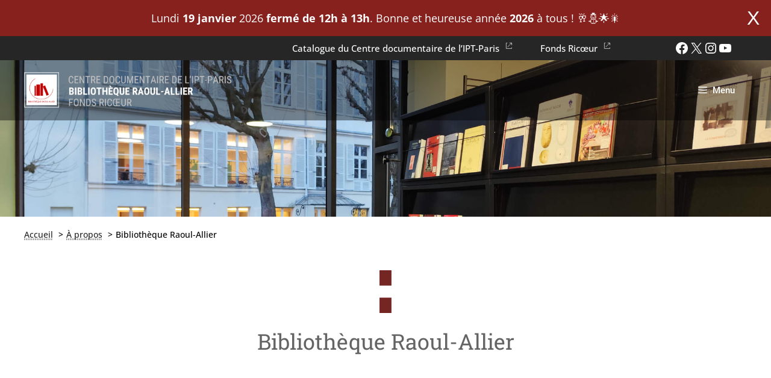

--- FILE ---
content_type: text/html; charset=UTF-8
request_url: https://bibliothequeraoulallier.ipt-edu.fr/a-propos/bibliotheque-raoul-allier/
body_size: 20366
content:
<!DOCTYPE html>
<html lang="fr-FR">
<head>
	<meta charset="UTF-8">
	<title>Bibliothèque Raoul-Allier - Bibliothèque Raoul-Allier</title>
	<style>img:is([sizes="auto" i], [sizes^="auto," i]) { contain-intrinsic-size: 3000px 1500px }</style>
	<meta name="viewport" content="width=device-width, initial-scale=1"><meta name="dc.title" content="Bibliothèque Raoul-Allier - Bibliothèque Raoul-Allier">
<meta name="dc.description" content="Un peu d&#039;histoire La Bibliothèque Raoul-Allier est la bibliothèque historique de la Faculté de théologie protestante de Paris. Située dans les locaux de la faculté à sa création en 1877, la bibliothèque est installée depuis 1988 dans un bâtiment ouvert sur le jardin. Baptisée en 2016 du nom de l&#039;un…">
<meta name="dc.relation" content="https://bibliothequeraoulallier.ipt-edu.fr/a-propos/bibliotheque-raoul-allier/">
<meta name="dc.source" content="https://bibliothequeraoulallier.ipt-edu.fr/">
<meta name="dc.language" content="fr_FR">
<meta name="description" content="Un peu d&#039;histoire La Bibliothèque Raoul-Allier est la bibliothèque historique de la Faculté de théologie protestante de Paris. Située dans les locaux de la faculté à sa création en 1877, la bibliothèque est installée depuis 1988 dans un bâtiment ouvert sur le jardin. Baptisée en 2016 du nom de l&#039;un…">
<meta name="robots" content="index, follow, max-snippet:-1, max-image-preview:large, max-video-preview:-1">
<link rel="canonical" href="https://bibliothequeraoulallier.ipt-edu.fr/a-propos/bibliotheque-raoul-allier/">
<meta property="og:url" content="https://bibliothequeraoulallier.ipt-edu.fr/a-propos/bibliotheque-raoul-allier/">
<meta property="og:site_name" content="Bibliothèque Raoul-Allier">
<meta property="og:locale" content="fr_FR">
<meta property="og:type" content="article">
<meta property="og:title" content="Bibliothèque Raoul-Allier - Bibliothèque Raoul-Allier">
<meta property="og:description" content="Un peu d&#039;histoire La Bibliothèque Raoul-Allier est la bibliothèque historique de la Faculté de théologie protestante de Paris. Située dans les locaux de la faculté à sa création en 1877, la bibliothèque est installée depuis 1988 dans un bâtiment ouvert sur le jardin. Baptisée en 2016 du nom de l&#039;un…">
<meta property="og:image" content="https://bibliothequeraoulallier.ipt-edu.fr/wp-content/uploads/sites/2/2023/03/favicon_raoul-allier.png">
<meta property="og:image:secure_url" content="https://bibliothequeraoulallier.ipt-edu.fr/wp-content/uploads/sites/2/2023/03/favicon_raoul-allier.png">
<meta property="og:image:width" content="512">
<meta property="og:image:height" content="512">
<meta name="twitter:card" content="summary">
<meta name="twitter:title" content="Bibliothèque Raoul-Allier - Bibliothèque Raoul-Allier">
<meta name="twitter:description" content="Un peu d&#039;histoire La Bibliothèque Raoul-Allier est la bibliothèque historique de la Faculté de théologie protestante de Paris. Située dans les locaux de la faculté à sa création en 1877, la bibliothèque est installée depuis 1988 dans un bâtiment ouvert sur le jardin. Baptisée en 2016 du nom de l&#039;un…">
<link rel="alternate" type="application/rss+xml" title="Bibliothèque Raoul-Allier &raquo; Flux" href="https://bibliothequeraoulallier.ipt-edu.fr/feed/" />
<script>
window._wpemojiSettings = {"baseUrl":"https:\/\/s.w.org\/images\/core\/emoji\/16.0.1\/72x72\/","ext":".png","svgUrl":"https:\/\/s.w.org\/images\/core\/emoji\/16.0.1\/svg\/","svgExt":".svg","source":{"concatemoji":"https:\/\/bibliothequeraoulallier.ipt-edu.fr\/wp-includes\/js\/wp-emoji-release.min.js?ver=6.8.3"}};
/*! This file is auto-generated */
!function(s,n){var o,i,e;function c(e){try{var t={supportTests:e,timestamp:(new Date).valueOf()};sessionStorage.setItem(o,JSON.stringify(t))}catch(e){}}function p(e,t,n){e.clearRect(0,0,e.canvas.width,e.canvas.height),e.fillText(t,0,0);var t=new Uint32Array(e.getImageData(0,0,e.canvas.width,e.canvas.height).data),a=(e.clearRect(0,0,e.canvas.width,e.canvas.height),e.fillText(n,0,0),new Uint32Array(e.getImageData(0,0,e.canvas.width,e.canvas.height).data));return t.every(function(e,t){return e===a[t]})}function u(e,t){e.clearRect(0,0,e.canvas.width,e.canvas.height),e.fillText(t,0,0);for(var n=e.getImageData(16,16,1,1),a=0;a<n.data.length;a++)if(0!==n.data[a])return!1;return!0}function f(e,t,n,a){switch(t){case"flag":return n(e,"\ud83c\udff3\ufe0f\u200d\u26a7\ufe0f","\ud83c\udff3\ufe0f\u200b\u26a7\ufe0f")?!1:!n(e,"\ud83c\udde8\ud83c\uddf6","\ud83c\udde8\u200b\ud83c\uddf6")&&!n(e,"\ud83c\udff4\udb40\udc67\udb40\udc62\udb40\udc65\udb40\udc6e\udb40\udc67\udb40\udc7f","\ud83c\udff4\u200b\udb40\udc67\u200b\udb40\udc62\u200b\udb40\udc65\u200b\udb40\udc6e\u200b\udb40\udc67\u200b\udb40\udc7f");case"emoji":return!a(e,"\ud83e\udedf")}return!1}function g(e,t,n,a){var r="undefined"!=typeof WorkerGlobalScope&&self instanceof WorkerGlobalScope?new OffscreenCanvas(300,150):s.createElement("canvas"),o=r.getContext("2d",{willReadFrequently:!0}),i=(o.textBaseline="top",o.font="600 32px Arial",{});return e.forEach(function(e){i[e]=t(o,e,n,a)}),i}function t(e){var t=s.createElement("script");t.src=e,t.defer=!0,s.head.appendChild(t)}"undefined"!=typeof Promise&&(o="wpEmojiSettingsSupports",i=["flag","emoji"],n.supports={everything:!0,everythingExceptFlag:!0},e=new Promise(function(e){s.addEventListener("DOMContentLoaded",e,{once:!0})}),new Promise(function(t){var n=function(){try{var e=JSON.parse(sessionStorage.getItem(o));if("object"==typeof e&&"number"==typeof e.timestamp&&(new Date).valueOf()<e.timestamp+604800&&"object"==typeof e.supportTests)return e.supportTests}catch(e){}return null}();if(!n){if("undefined"!=typeof Worker&&"undefined"!=typeof OffscreenCanvas&&"undefined"!=typeof URL&&URL.createObjectURL&&"undefined"!=typeof Blob)try{var e="postMessage("+g.toString()+"("+[JSON.stringify(i),f.toString(),p.toString(),u.toString()].join(",")+"));",a=new Blob([e],{type:"text/javascript"}),r=new Worker(URL.createObjectURL(a),{name:"wpTestEmojiSupports"});return void(r.onmessage=function(e){c(n=e.data),r.terminate(),t(n)})}catch(e){}c(n=g(i,f,p,u))}t(n)}).then(function(e){for(var t in e)n.supports[t]=e[t],n.supports.everything=n.supports.everything&&n.supports[t],"flag"!==t&&(n.supports.everythingExceptFlag=n.supports.everythingExceptFlag&&n.supports[t]);n.supports.everythingExceptFlag=n.supports.everythingExceptFlag&&!n.supports.flag,n.DOMReady=!1,n.readyCallback=function(){n.DOMReady=!0}}).then(function(){return e}).then(function(){var e;n.supports.everything||(n.readyCallback(),(e=n.source||{}).concatemoji?t(e.concatemoji):e.wpemoji&&e.twemoji&&(t(e.twemoji),t(e.wpemoji)))}))}((window,document),window._wpemojiSettings);
</script>
<style id='wp-emoji-styles-inline-css'>

	img.wp-smiley, img.emoji {
		display: inline !important;
		border: none !important;
		box-shadow: none !important;
		height: 1em !important;
		width: 1em !important;
		margin: 0 0.07em !important;
		vertical-align: -0.1em !important;
		background: none !important;
		padding: 0 !important;
	}
</style>
<link rel='stylesheet' id='wp-block-library-css' href='https://bibliothequeraoulallier.ipt-edu.fr/wp-includes/css/dist/block-library/style.min.css?ver=6.8.3' media='all' />
<style id='classic-theme-styles-inline-css'>
/*! This file is auto-generated */
.wp-block-button__link{color:#fff;background-color:#32373c;border-radius:9999px;box-shadow:none;text-decoration:none;padding:calc(.667em + 2px) calc(1.333em + 2px);font-size:1.125em}.wp-block-file__button{background:#32373c;color:#fff;text-decoration:none}
</style>
<style id='safe-svg-svg-icon-style-inline-css'>
.safe-svg-cover{text-align:center}.safe-svg-cover .safe-svg-inside{display:inline-block;max-width:100%}.safe-svg-cover svg{fill:currentColor;height:100%;max-height:100%;max-width:100%;width:100%}

</style>
<style id='wpseopress-local-business-style-inline-css'>
span.wp-block-wpseopress-local-business-field{margin-right:8px}

</style>
<style id='wpseopress-table-of-contents-style-inline-css'>
.wp-block-wpseopress-table-of-contents li.active>a{font-weight:bold}

</style>
<style id='global-styles-inline-css'>
:root{--wp--preset--aspect-ratio--square: 1;--wp--preset--aspect-ratio--4-3: 4/3;--wp--preset--aspect-ratio--3-4: 3/4;--wp--preset--aspect-ratio--3-2: 3/2;--wp--preset--aspect-ratio--2-3: 2/3;--wp--preset--aspect-ratio--16-9: 16/9;--wp--preset--aspect-ratio--9-16: 9/16;--wp--preset--color--black: #000000;--wp--preset--color--cyan-bluish-gray: #abb8c3;--wp--preset--color--white: #ffffff;--wp--preset--color--pale-pink: #f78da7;--wp--preset--color--vivid-red: #cf2e2e;--wp--preset--color--luminous-vivid-orange: #ff6900;--wp--preset--color--luminous-vivid-amber: #fcb900;--wp--preset--color--light-green-cyan: #7bdcb5;--wp--preset--color--vivid-green-cyan: #00d084;--wp--preset--color--pale-cyan-blue: #8ed1fc;--wp--preset--color--vivid-cyan-blue: #0693e3;--wp--preset--color--vivid-purple: #9b51e0;--wp--preset--color--contrast: var(--contrast);--wp--preset--color--contrast-2: var(--contrast-2);--wp--preset--color--contrast-3: var(--contrast-3);--wp--preset--color--base: var(--base);--wp--preset--color--base-2: var(--base-2);--wp--preset--color--base-3: var(--base-3);--wp--preset--color--accent: var(--accent);--wp--preset--color--accent-2: var(--accent-2);--wp--preset--color--base-4: var(--base-4);--wp--preset--gradient--vivid-cyan-blue-to-vivid-purple: linear-gradient(135deg,rgba(6,147,227,1) 0%,rgb(155,81,224) 100%);--wp--preset--gradient--light-green-cyan-to-vivid-green-cyan: linear-gradient(135deg,rgb(122,220,180) 0%,rgb(0,208,130) 100%);--wp--preset--gradient--luminous-vivid-amber-to-luminous-vivid-orange: linear-gradient(135deg,rgba(252,185,0,1) 0%,rgba(255,105,0,1) 100%);--wp--preset--gradient--luminous-vivid-orange-to-vivid-red: linear-gradient(135deg,rgba(255,105,0,1) 0%,rgb(207,46,46) 100%);--wp--preset--gradient--very-light-gray-to-cyan-bluish-gray: linear-gradient(135deg,rgb(238,238,238) 0%,rgb(169,184,195) 100%);--wp--preset--gradient--cool-to-warm-spectrum: linear-gradient(135deg,rgb(74,234,220) 0%,rgb(151,120,209) 20%,rgb(207,42,186) 40%,rgb(238,44,130) 60%,rgb(251,105,98) 80%,rgb(254,248,76) 100%);--wp--preset--gradient--blush-light-purple: linear-gradient(135deg,rgb(255,206,236) 0%,rgb(152,150,240) 100%);--wp--preset--gradient--blush-bordeaux: linear-gradient(135deg,rgb(254,205,165) 0%,rgb(254,45,45) 50%,rgb(107,0,62) 100%);--wp--preset--gradient--luminous-dusk: linear-gradient(135deg,rgb(255,203,112) 0%,rgb(199,81,192) 50%,rgb(65,88,208) 100%);--wp--preset--gradient--pale-ocean: linear-gradient(135deg,rgb(255,245,203) 0%,rgb(182,227,212) 50%,rgb(51,167,181) 100%);--wp--preset--gradient--electric-grass: linear-gradient(135deg,rgb(202,248,128) 0%,rgb(113,206,126) 100%);--wp--preset--gradient--midnight: linear-gradient(135deg,rgb(2,3,129) 0%,rgb(40,116,252) 100%);--wp--preset--font-size--small: 13px;--wp--preset--font-size--medium: 20px;--wp--preset--font-size--large: 36px;--wp--preset--font-size--x-large: 42px;--wp--preset--spacing--20: 0.44rem;--wp--preset--spacing--30: 0.67rem;--wp--preset--spacing--40: 1rem;--wp--preset--spacing--50: 1.5rem;--wp--preset--spacing--60: 2.25rem;--wp--preset--spacing--70: 3.38rem;--wp--preset--spacing--80: 5.06rem;--wp--preset--shadow--natural: 6px 6px 9px rgba(0, 0, 0, 0.2);--wp--preset--shadow--deep: 12px 12px 50px rgba(0, 0, 0, 0.4);--wp--preset--shadow--sharp: 6px 6px 0px rgba(0, 0, 0, 0.2);--wp--preset--shadow--outlined: 6px 6px 0px -3px rgba(255, 255, 255, 1), 6px 6px rgba(0, 0, 0, 1);--wp--preset--shadow--crisp: 6px 6px 0px rgba(0, 0, 0, 1);}:where(.is-layout-flex){gap: 0.5em;}:where(.is-layout-grid){gap: 0.5em;}body .is-layout-flex{display: flex;}.is-layout-flex{flex-wrap: wrap;align-items: center;}.is-layout-flex > :is(*, div){margin: 0;}body .is-layout-grid{display: grid;}.is-layout-grid > :is(*, div){margin: 0;}:where(.wp-block-columns.is-layout-flex){gap: 2em;}:where(.wp-block-columns.is-layout-grid){gap: 2em;}:where(.wp-block-post-template.is-layout-flex){gap: 1.25em;}:where(.wp-block-post-template.is-layout-grid){gap: 1.25em;}.has-black-color{color: var(--wp--preset--color--black) !important;}.has-cyan-bluish-gray-color{color: var(--wp--preset--color--cyan-bluish-gray) !important;}.has-white-color{color: var(--wp--preset--color--white) !important;}.has-pale-pink-color{color: var(--wp--preset--color--pale-pink) !important;}.has-vivid-red-color{color: var(--wp--preset--color--vivid-red) !important;}.has-luminous-vivid-orange-color{color: var(--wp--preset--color--luminous-vivid-orange) !important;}.has-luminous-vivid-amber-color{color: var(--wp--preset--color--luminous-vivid-amber) !important;}.has-light-green-cyan-color{color: var(--wp--preset--color--light-green-cyan) !important;}.has-vivid-green-cyan-color{color: var(--wp--preset--color--vivid-green-cyan) !important;}.has-pale-cyan-blue-color{color: var(--wp--preset--color--pale-cyan-blue) !important;}.has-vivid-cyan-blue-color{color: var(--wp--preset--color--vivid-cyan-blue) !important;}.has-vivid-purple-color{color: var(--wp--preset--color--vivid-purple) !important;}.has-black-background-color{background-color: var(--wp--preset--color--black) !important;}.has-cyan-bluish-gray-background-color{background-color: var(--wp--preset--color--cyan-bluish-gray) !important;}.has-white-background-color{background-color: var(--wp--preset--color--white) !important;}.has-pale-pink-background-color{background-color: var(--wp--preset--color--pale-pink) !important;}.has-vivid-red-background-color{background-color: var(--wp--preset--color--vivid-red) !important;}.has-luminous-vivid-orange-background-color{background-color: var(--wp--preset--color--luminous-vivid-orange) !important;}.has-luminous-vivid-amber-background-color{background-color: var(--wp--preset--color--luminous-vivid-amber) !important;}.has-light-green-cyan-background-color{background-color: var(--wp--preset--color--light-green-cyan) !important;}.has-vivid-green-cyan-background-color{background-color: var(--wp--preset--color--vivid-green-cyan) !important;}.has-pale-cyan-blue-background-color{background-color: var(--wp--preset--color--pale-cyan-blue) !important;}.has-vivid-cyan-blue-background-color{background-color: var(--wp--preset--color--vivid-cyan-blue) !important;}.has-vivid-purple-background-color{background-color: var(--wp--preset--color--vivid-purple) !important;}.has-black-border-color{border-color: var(--wp--preset--color--black) !important;}.has-cyan-bluish-gray-border-color{border-color: var(--wp--preset--color--cyan-bluish-gray) !important;}.has-white-border-color{border-color: var(--wp--preset--color--white) !important;}.has-pale-pink-border-color{border-color: var(--wp--preset--color--pale-pink) !important;}.has-vivid-red-border-color{border-color: var(--wp--preset--color--vivid-red) !important;}.has-luminous-vivid-orange-border-color{border-color: var(--wp--preset--color--luminous-vivid-orange) !important;}.has-luminous-vivid-amber-border-color{border-color: var(--wp--preset--color--luminous-vivid-amber) !important;}.has-light-green-cyan-border-color{border-color: var(--wp--preset--color--light-green-cyan) !important;}.has-vivid-green-cyan-border-color{border-color: var(--wp--preset--color--vivid-green-cyan) !important;}.has-pale-cyan-blue-border-color{border-color: var(--wp--preset--color--pale-cyan-blue) !important;}.has-vivid-cyan-blue-border-color{border-color: var(--wp--preset--color--vivid-cyan-blue) !important;}.has-vivid-purple-border-color{border-color: var(--wp--preset--color--vivid-purple) !important;}.has-vivid-cyan-blue-to-vivid-purple-gradient-background{background: var(--wp--preset--gradient--vivid-cyan-blue-to-vivid-purple) !important;}.has-light-green-cyan-to-vivid-green-cyan-gradient-background{background: var(--wp--preset--gradient--light-green-cyan-to-vivid-green-cyan) !important;}.has-luminous-vivid-amber-to-luminous-vivid-orange-gradient-background{background: var(--wp--preset--gradient--luminous-vivid-amber-to-luminous-vivid-orange) !important;}.has-luminous-vivid-orange-to-vivid-red-gradient-background{background: var(--wp--preset--gradient--luminous-vivid-orange-to-vivid-red) !important;}.has-very-light-gray-to-cyan-bluish-gray-gradient-background{background: var(--wp--preset--gradient--very-light-gray-to-cyan-bluish-gray) !important;}.has-cool-to-warm-spectrum-gradient-background{background: var(--wp--preset--gradient--cool-to-warm-spectrum) !important;}.has-blush-light-purple-gradient-background{background: var(--wp--preset--gradient--blush-light-purple) !important;}.has-blush-bordeaux-gradient-background{background: var(--wp--preset--gradient--blush-bordeaux) !important;}.has-luminous-dusk-gradient-background{background: var(--wp--preset--gradient--luminous-dusk) !important;}.has-pale-ocean-gradient-background{background: var(--wp--preset--gradient--pale-ocean) !important;}.has-electric-grass-gradient-background{background: var(--wp--preset--gradient--electric-grass) !important;}.has-midnight-gradient-background{background: var(--wp--preset--gradient--midnight) !important;}.has-small-font-size{font-size: var(--wp--preset--font-size--small) !important;}.has-medium-font-size{font-size: var(--wp--preset--font-size--medium) !important;}.has-large-font-size{font-size: var(--wp--preset--font-size--large) !important;}.has-x-large-font-size{font-size: var(--wp--preset--font-size--x-large) !important;}
:where(.wp-block-post-template.is-layout-flex){gap: 1.25em;}:where(.wp-block-post-template.is-layout-grid){gap: 1.25em;}
:where(.wp-block-columns.is-layout-flex){gap: 2em;}:where(.wp-block-columns.is-layout-grid){gap: 2em;}
:root :where(.wp-block-pullquote){font-size: 1.5em;line-height: 1.6;}
</style>
<link rel='stylesheet' id='iptblocks-common-css' href='https://bibliothequeraoulallier.ipt-edu.fr/wp-content/plugins/ipt-acf-blocks/assets/css/iptblocks.css?ver=1.1.0' media='screen' />
<link rel='stylesheet' id='scriptlesssocialsharing-css' href='https://bibliothequeraoulallier.ipt-edu.fr/wp-content/plugins/scriptless-social-sharing/includes/css/scriptlesssocialsharing-style.css?ver=3.3.1' media='all' />
<style id='scriptlesssocialsharing-inline-css'>
.scriptlesssocialsharing__buttons a.button { padding: 12px; flex: 0; }
</style>
<link rel='stylesheet' id='wpfront-notification-bar-css' href='https://bibliothequeraoulallier.ipt-edu.fr/wp-content/plugins/wpfront-notification-bar/css/wpfront-notification-bar.min.css?ver=3.5.1.05102' media='all' />
<link rel='stylesheet' id='generate-style-css' href='https://bibliothequeraoulallier.ipt-edu.fr/wp-content/themes/generatepress/assets/css/main.min.css?ver=3.6.1' media='all' />
<style id='generate-style-inline-css'>
body{background-color:var(--base-3);color:var(--contrast);}a{color:var(--contrast);}a{text-decoration:underline;}.entry-title a, .site-branding a, a.button, .wp-block-button__link, .main-navigation a{text-decoration:none;}a:hover, a:focus, a:active{color:var(--contrast);}.wp-block-group__inner-container{max-width:1200px;margin-left:auto;margin-right:auto;}.site-header .header-image{width:500px;}.generate-back-to-top{font-size:20px;border-radius:3px;position:fixed;bottom:30px;right:30px;line-height:40px;width:40px;text-align:center;z-index:10;transition:opacity 300ms ease-in-out;opacity:0.1;transform:translateY(1000px);}.generate-back-to-top__show{opacity:1;transform:translateY(0);}:root{--contrast:#262626;--contrast-2:#646464;--contrast-3:#b2b2be;--base:#F0EFF0;--base-2:#F8F8F8;--base-3:#ffffff;--accent:#87211E;--accent-2:#E3001B;--base-4:#F3F3F3;}:root .has-contrast-color{color:var(--contrast);}:root .has-contrast-background-color{background-color:var(--contrast);}:root .has-contrast-2-color{color:var(--contrast-2);}:root .has-contrast-2-background-color{background-color:var(--contrast-2);}:root .has-contrast-3-color{color:var(--contrast-3);}:root .has-contrast-3-background-color{background-color:var(--contrast-3);}:root .has-base-color{color:var(--base);}:root .has-base-background-color{background-color:var(--base);}:root .has-base-2-color{color:var(--base-2);}:root .has-base-2-background-color{background-color:var(--base-2);}:root .has-base-3-color{color:var(--base-3);}:root .has-base-3-background-color{background-color:var(--base-3);}:root .has-accent-color{color:var(--accent);}:root .has-accent-background-color{background-color:var(--accent);}:root .has-accent-2-color{color:var(--accent-2);}:root .has-accent-2-background-color{background-color:var(--accent-2);}:root .has-base-4-color{color:var(--base-4);}:root .has-base-4-background-color{background-color:var(--base-4);}.top-bar{background-color:var(--contrast-2);color:#ffffff;}.top-bar a{color:#ffffff;}.top-bar a:hover{color:#303030;}.site-header{background-color:var(--contrast-2);}.main-title a,.main-title a:hover{color:var(--base-3);}.site-description{color:var(--base-2);}.main-navigation,.main-navigation ul ul{background-color:rgba(255,255,255,0);}.main-navigation .main-nav ul li a, .main-navigation .menu-toggle, .main-navigation .menu-bar-items{color:var(--base-3);}.main-navigation .main-nav ul li:not([class*="current-menu-"]):hover > a, .main-navigation .main-nav ul li:not([class*="current-menu-"]):focus > a, .main-navigation .main-nav ul li.sfHover:not([class*="current-menu-"]) > a, .main-navigation .menu-bar-item:hover > a, .main-navigation .menu-bar-item.sfHover > a{color:var(--base);}button.menu-toggle:hover,button.menu-toggle:focus{color:var(--base-3);}.main-navigation .main-nav ul li[class*="current-menu-"] > a{color:var(--base);}.navigation-search input[type="search"],.navigation-search input[type="search"]:active, .navigation-search input[type="search"]:focus, .main-navigation .main-nav ul li.search-item.active > a, .main-navigation .menu-bar-items .search-item.active > a{color:var(--base);}.main-navigation ul ul{background-color:var(--base);}.main-navigation .main-nav ul ul li a{color:var(--contrast-2);}.main-navigation .main-nav ul ul li:not([class*="current-menu-"]):hover > a,.main-navigation .main-nav ul ul li:not([class*="current-menu-"]):focus > a, .main-navigation .main-nav ul ul li.sfHover:not([class*="current-menu-"]) > a{color:var(--contrast);}.main-navigation .main-nav ul ul li[class*="current-menu-"] > a{color:var(--contrast);}.separate-containers .inside-article, .separate-containers .comments-area, .separate-containers .page-header, .one-container .container, .separate-containers .paging-navigation, .inside-page-header{background-color:var(--base-3);}.entry-title a{color:var(--contrast);}.entry-title a:hover{color:var(--contrast-2);}.entry-meta{color:var(--contrast-2);}.sidebar .widget{background-color:var(--base-3);}.footer-widgets{background-color:var(--base-3);}.site-info{color:var(--base-3);background-color:var(--contrast-2);}input[type="text"],input[type="email"],input[type="url"],input[type="password"],input[type="search"],input[type="tel"],input[type="number"],textarea,select{color:var(--contrast);background-color:var(--base-2);border-color:var(--contrast-3);}input[type="text"]:focus,input[type="email"]:focus,input[type="url"]:focus,input[type="password"]:focus,input[type="search"]:focus,input[type="tel"]:focus,input[type="number"]:focus,textarea:focus,select:focus{color:var(--contrast);background-color:var(--base-2);border-color:var(--accent-2);}button,html input[type="button"],input[type="reset"],input[type="submit"],a.button,a.wp-block-button__link:not(.has-background){color:#ffffff;background-color:var(--contrast-2);}button:hover,html input[type="button"]:hover,input[type="reset"]:hover,input[type="submit"]:hover,a.button:hover,button:focus,html input[type="button"]:focus,input[type="reset"]:focus,input[type="submit"]:focus,a.button:focus,a.wp-block-button__link:not(.has-background):active,a.wp-block-button__link:not(.has-background):focus,a.wp-block-button__link:not(.has-background):hover{color:var(--contrast);background-color:var(--base-4);}a.generate-back-to-top{background-color:rgba( 0,0,0,0.4 );color:#ffffff;}a.generate-back-to-top:hover,a.generate-back-to-top:focus{background-color:rgba( 0,0,0,0.6 );color:#ffffff;}:root{--gp-search-modal-bg-color:var(--base-3);--gp-search-modal-text-color:var(--contrast);--gp-search-modal-overlay-bg-color:rgba(0,0,0,0.2);}@media (max-width: 1365px){.main-navigation .menu-bar-item:hover > a, .main-navigation .menu-bar-item.sfHover > a{background:none;color:var(--base-3);}}.nav-below-header .main-navigation .inside-navigation.grid-container, .nav-above-header .main-navigation .inside-navigation.grid-container{padding:0px 20px 0px 20px;}.site-main .wp-block-group__inner-container{padding:40px;}.separate-containers .paging-navigation{padding-top:20px;padding-bottom:20px;}.entry-content .alignwide, body:not(.no-sidebar) .entry-content .alignfull{margin-left:-40px;width:calc(100% + 80px);max-width:calc(100% + 80px);}.rtl .menu-item-has-children .dropdown-menu-toggle{padding-left:20px;}.rtl .main-navigation .main-nav ul li.menu-item-has-children > a{padding-right:20px;}@media (max-width:768px){.separate-containers .inside-article, .separate-containers .comments-area, .separate-containers .page-header, .separate-containers .paging-navigation, .one-container .site-content, .inside-page-header{padding:30px;}.site-main .wp-block-group__inner-container{padding:30px;}.inside-top-bar{padding-right:30px;padding-left:30px;}.inside-header{padding-right:30px;padding-left:30px;}.widget-area .widget{padding-top:30px;padding-right:30px;padding-bottom:30px;padding-left:30px;}.footer-widgets-container{padding-top:30px;padding-right:30px;padding-bottom:30px;padding-left:30px;}.inside-site-info{padding-right:30px;padding-left:30px;}.entry-content .alignwide, body:not(.no-sidebar) .entry-content .alignfull{margin-left:-30px;width:calc(100% + 60px);max-width:calc(100% + 60px);}.one-container .site-main .paging-navigation{margin-bottom:20px;}}/* End cached CSS */.is-right-sidebar{width:30%;}.is-left-sidebar{width:30%;}.site-content .content-area{width:100%;}@media (max-width: 1365px){.main-navigation .menu-toggle,.sidebar-nav-mobile:not(#sticky-placeholder){display:block;}.main-navigation ul,.gen-sidebar-nav,.main-navigation:not(.slideout-navigation):not(.toggled) .main-nav > ul,.has-inline-mobile-toggle #site-navigation .inside-navigation > *:not(.navigation-search):not(.main-nav){display:none;}.nav-align-right .inside-navigation,.nav-align-center .inside-navigation{justify-content:space-between;}.has-inline-mobile-toggle .mobile-menu-control-wrapper{display:flex;flex-wrap:wrap;}.has-inline-mobile-toggle .inside-header{flex-direction:row;text-align:left;flex-wrap:wrap;}.has-inline-mobile-toggle .header-widget,.has-inline-mobile-toggle #site-navigation{flex-basis:100%;}.nav-float-left .has-inline-mobile-toggle #site-navigation{order:10;}}
#content {max-width: 850px;margin-left: auto;margin-right: auto;}
.dynamic-author-image-rounded{border-radius:100%;}.dynamic-featured-image, .dynamic-author-image{vertical-align:middle;}.one-container.blog .dynamic-content-template:not(:last-child), .one-container.archive .dynamic-content-template:not(:last-child){padding-bottom:0px;}.dynamic-entry-excerpt > p:last-child{margin-bottom:0px;}
.page-hero .inside-page-hero.grid-container{max-width:calc(1200px - 0px - 0px);}.inside-page-hero > *:last-child{margin-bottom:0px;}.header-wrap{position:absolute;left:0px;right:0px;z-index:10;}.header-wrap .site-header{background:rgba(0,0,0,0.4);}
</style>
<link rel='stylesheet' id='generate-child-css' href='https://bibliothequeraoulallier.ipt-edu.fr/wp-content/themes/cd-ipt-paris/style.css?ver=1753954998' media='all' />
<style id='wp-typography-safari-font-workaround-inline-css'>
body {-webkit-font-feature-settings: "liga";font-feature-settings: "liga";-ms-font-feature-settings: normal;}
</style>
<link rel='stylesheet' id='generateblocks-css' href='https://bibliothequeraoulallier.ipt-edu.fr/wp-content/uploads/sites/2/generateblocks/style_blog-2-2314.css?ver=1765362446' media='all' />
<link rel='stylesheet' id='generate-navigation-branding-css' href='https://bibliothequeraoulallier.ipt-edu.fr/wp-content/plugins/gp-premium/menu-plus/functions/css/navigation-branding-flex.min.css?ver=2.5.5' media='all' />
<style id='generate-navigation-branding-inline-css'>
.main-navigation.has-branding .inside-navigation.grid-container, .main-navigation.has-branding.grid-container .inside-navigation:not(.grid-container){padding:0px 40px 0px 40px;}.main-navigation.has-branding:not(.grid-container) .inside-navigation:not(.grid-container) .navigation-branding{margin-left:10px;}.main-navigation .sticky-navigation-logo, .main-navigation.navigation-stick .site-logo:not(.mobile-header-logo){display:none;}.main-navigation.navigation-stick .sticky-navigation-logo{display:block;}.navigation-branding img, .site-logo.mobile-header-logo img{height:60px;width:auto;}.navigation-branding .main-title{line-height:60px;}@media (max-width: 1365px){.main-navigation.has-branding.nav-align-center .menu-bar-items, .main-navigation.has-sticky-branding.navigation-stick.nav-align-center .menu-bar-items{margin-left:auto;}.navigation-branding{margin-right:auto;margin-left:10px;}.navigation-branding .main-title, .mobile-header-navigation .site-logo{margin-left:10px;}.main-navigation.has-branding .inside-navigation.grid-container{padding:0px;}}
</style>
<script src="https://bibliothequeraoulallier.ipt-edu.fr/wp-includes/js/jquery/jquery.min.js?ver=3.7.1" id="jquery-core-js"></script>
<script src="https://bibliothequeraoulallier.ipt-edu.fr/wp-includes/js/jquery/jquery-migrate.min.js?ver=3.4.1" id="jquery-migrate-js"></script>
<script src="https://bibliothequeraoulallier.ipt-edu.fr/wp-content/plugins/wpfront-notification-bar/js/wpfront-notification-bar.min.js?ver=3.5.1.05102" id="wpfront-notification-bar-js"></script>
<link rel="https://api.w.org/" href="https://bibliothequeraoulallier.ipt-edu.fr/wp-json/" /><link rel="alternate" title="JSON" type="application/json" href="https://bibliothequeraoulallier.ipt-edu.fr/wp-json/wp/v2/pages/2314" /><link rel='shortlink' href='https://bibliothequeraoulallier.ipt-edu.fr/?p=2314' />
<link rel="alternate" title="oEmbed (JSON)" type="application/json+oembed" href="https://bibliothequeraoulallier.ipt-edu.fr/wp-json/oembed/1.0/embed?url=https%3A%2F%2Fbibliothequeraoulallier.ipt-edu.fr%2Fa-propos%2Fbibliotheque-raoul-allier%2F" />
<link rel="alternate" title="oEmbed (XML)" type="text/xml+oembed" href="https://bibliothequeraoulallier.ipt-edu.fr/wp-json/oembed/1.0/embed?url=https%3A%2F%2Fbibliothequeraoulallier.ipt-edu.fr%2Fa-propos%2Fbibliotheque-raoul-allier%2F&#038;format=xml" />
		<!-- HappyForms global container -->
		<script type="text/javascript">HappyForms = {};</script>
		<!-- End of HappyForms global container -->
		<!-- Analytics by WP Statistics - https://wp-statistics.com -->
<style>.breadcrumb {list-style:none;margin:0;padding-inline-start:0;}.breadcrumb li {margin:0;display:inline-block;position:relative;}.breadcrumb li::after{content:' > ';margin-left:5px;margin-right:5px;}.breadcrumb li:last-child::after{display:none}</style><link rel="icon" href="https://bibliothequeraoulallier.ipt-edu.fr/wp-content/uploads/sites/2/2023/03/favicon_raoul-allier-150x150.png" sizes="32x32" />
<link rel="icon" href="https://bibliothequeraoulallier.ipt-edu.fr/wp-content/uploads/sites/2/2023/03/favicon_raoul-allier.png" sizes="192x192" />
<link rel="apple-touch-icon" href="https://bibliothequeraoulallier.ipt-edu.fr/wp-content/uploads/sites/2/2023/03/favicon_raoul-allier.png" />
<meta name="msapplication-TileImage" content="https://bibliothequeraoulallier.ipt-edu.fr/wp-content/uploads/sites/2/2023/03/favicon_raoul-allier.png" />
</head>

<body class="wp-singular page-template-default page page-id-2314 page-parent page-child parent-pageid-70 wp-custom-logo wp-embed-responsive wp-theme-generatepress wp-child-theme-cd-ipt-paris post-image-aligned-center sticky-menu-fade metaslider-plugin no-sidebar nav-float-right separate-containers header-aligned-left dropdown-hover contained-content" itemtype="https://schema.org/WebPage" itemscope>
	                <style type="text/css">
                #wpfront-notification-bar, #wpfront-notification-bar-editor            {
            background: #87211E;
            background: -moz-linear-gradient(top, #87211E 0%, #87211E 100%);
            background: -webkit-gradient(linear, left top, left bottom, color-stop(0%,#87211E), color-stop(100%,#87211E));
            background: -webkit-linear-gradient(top, #87211E 0%,#87211E 100%);
            background: -o-linear-gradient(top, #87211E 0%,#87211E 100%);
            background: -ms-linear-gradient(top, #87211E 0%,#87211E 100%);
            background: linear-gradient(to bottom, #87211E 0%, #87211E 100%);
            filter: progid:DXImageTransform.Microsoft.gradient( startColorstr='#87211E', endColorstr='#87211E',GradientType=0 );
            background-repeat: no-repeat;
                        }
            #wpfront-notification-bar div.wpfront-message, #wpfront-notification-bar-editor.wpfront-message            {
            color: #ffffff;
                        }
            #wpfront-notification-bar a.wpfront-button, #wpfront-notification-bar-editor a.wpfront-button            {
            background: #87211E;
            background: -moz-linear-gradient(top, #87211E 0%, #87211E 100%);
            background: -webkit-gradient(linear, left top, left bottom, color-stop(0%,#87211E), color-stop(100%,#87211E));
            background: -webkit-linear-gradient(top, #87211E 0%,#87211E 100%);
            background: -o-linear-gradient(top, #87211E 0%,#87211E 100%);
            background: -ms-linear-gradient(top, #87211E 0%,#87211E 100%);
            background: linear-gradient(to bottom, #87211E 0%, #87211E 100%);
            filter: progid:DXImageTransform.Microsoft.gradient( startColorstr='#87211E', endColorstr='#87211E',GradientType=0 );

            background-repeat: no-repeat;
            color: #ffffff;
            }
            #wpfront-notification-bar-open-button            {
            background-color: #87211E;
            right: 10px;
                        }
            #wpfront-notification-bar-open-button.top                {
                background-image: url(https://bibliothequeraoulallier.ipt-edu.fr/wp-content/plugins/wpfront-notification-bar/images/arrow_down.png);
                }

                #wpfront-notification-bar-open-button.bottom                {
                background-image: url(https://bibliothequeraoulallier.ipt-edu.fr/wp-content/plugins/wpfront-notification-bar/images/arrow_up.png);
                }
                #wpfront-notification-bar-table, .wpfront-notification-bar tbody, .wpfront-notification-bar tr            {
                        }
            #wpfront-notification-bar div.wpfront-close            {
            border: 1px solid #87211E;
            background-color: #87211E;
            color: #fff;
            }
            #wpfront-notification-bar div.wpfront-close:hover            {
            border: 1px solid #87211E;
            background-color: #87211E;
            }
             #wpfront-notification-bar-spacer { display:block; }                </style>
                            <div id="wpfront-notification-bar-spacer" class="wpfront-notification-bar-spacer  hidden">
                <div id="wpfront-notification-bar-open-button" aria-label="reopen" role="button" class="wpfront-notification-bar-open-button hidden top wpfront-bottom-shadow"></div>
                <div id="wpfront-notification-bar" class="wpfront-notification-bar wpfront-fixed top ipt-notif">
                                            <div aria-label="close" class="wpfront-close">X</div>
                                         
                            <table id="wpfront-notification-bar-table" border="0" cellspacing="0" cellpadding="0" role="presentation">                        
                                <tr>
                                    <td>
                                     
                                    <div class="wpfront-message wpfront-div">
                                        Lundi <strong>19 janvier</strong> 2026 <strong>fermé de 12h à 13h</strong>.
Bonne et heureuse année <strong>2026</strong> à tous ! 🥂⛄🌟🎇​                                    </div>
                                                                                                       
                                    </td>
                                </tr>              
                            </table>
                            
                                    </div>
            </div>
            
            <script type="text/javascript">
                function __load_wpfront_notification_bar() {
                    if (typeof wpfront_notification_bar === "function") {
                        wpfront_notification_bar({"position":1,"height":0,"fixed_position":false,"animate_delay":0.5,"close_button":true,"button_action_close_bar":true,"auto_close_after":0,"display_after":1,"is_admin_bar_showing":false,"display_open_button":true,"keep_closed":false,"keep_closed_for":0,"position_offset":0,"display_scroll":false,"display_scroll_offset":100,"keep_closed_cookie":"ra-notification-bar-keep-closed","log":false,"id_suffix":"","log_prefix":"[WPFront Notification Bar]","theme_sticky_selector":"","set_max_views":false,"max_views":1,"max_views_for":0,"max_views_cookie":"ra-notification-bar-max-views"});
                    } else {
                                    setTimeout(__load_wpfront_notification_bar, 100);
                    }
                }
                __load_wpfront_notification_bar();
            </script>
            <div class="header-wrap"><a class="screen-reader-text skip-link" href="#content" title="Aller au contenu">Aller au contenu</a><div class="gb-container gb-container-24a21674 ipt-topbar"><div class="gb-inside-container">

<div class="wp-block-columns is-layout-flex wp-container-core-columns-is-layout-9d6595d7 wp-block-columns-is-layout-flex">
<div class="wp-block-column is-vertically-aligned-center is-layout-flow wp-block-column-is-layout-flow">
<p class="has-base-3-color has-text-color"><a href="https://catalogue.ipt-edu.fr/" target="_blank" rel="noreferrer noopener">Catalogue du Centre documentaire de l’IPT-Paris</a>  <a rel="noreferrer noopener" href="https://fondsricoeur.ipt-edu.fr/" target="_blank">Fonds Ricœur</a></p>
</div>



<div class="wp-block-column is-vertically-aligned-center is-layout-flow wp-block-column-is-layout-flow" style="flex-basis:200px">
<ul class="wp-block-social-links has-icon-color has-icon-background-color is-layout-flex wp-block-social-links-is-layout-flex"><li style="color: var(--base-3); background-color: var(--contrast); " class="wp-social-link wp-social-link-facebook has-base-3-color has-contrast-background-color wp-block-social-link"><a rel="noopener nofollow" target="_blank" href="https://www.facebook.com/IPT.PARIS?locale=fr_FR" class="wp-block-social-link-anchor"><svg width="24" height="24" viewBox="0 0 24 24" version="1.1" xmlns="http://www.w3.org/2000/svg" aria-hidden="true" focusable="false"><path d="M12 2C6.5 2 2 6.5 2 12c0 5 3.7 9.1 8.4 9.9v-7H7.9V12h2.5V9.8c0-2.5 1.5-3.9 3.8-3.9 1.1 0 2.2.2 2.2.2v2.5h-1.3c-1.2 0-1.6.8-1.6 1.6V12h2.8l-.4 2.9h-2.3v7C18.3 21.1 22 17 22 12c0-5.5-4.5-10-10-10z"></path></svg><span class="wp-block-social-link-label screen-reader-text">Facebook</span></a></li>

<li style="color: var(--base-3); background-color: var(--contrast); " class="wp-social-link wp-social-link-x has-base-3-color has-contrast-background-color wp-block-social-link"><a rel="noopener nofollow" target="_blank" href="https://x.com/iptheologie?lang=fr" class="wp-block-social-link-anchor"><svg width="24" height="24" viewBox="0 0 24 24" version="1.1" xmlns="http://www.w3.org/2000/svg" aria-hidden="true" focusable="false"><path d="M13.982 10.622 20.54 3h-1.554l-5.693 6.618L8.745 3H3.5l6.876 10.007L3.5 21h1.554l6.012-6.989L15.868 21h5.245l-7.131-10.378Zm-2.128 2.474-.697-.997-5.543-7.93H8l4.474 6.4.697.996 5.815 8.318h-2.387l-4.745-6.787Z" /></svg><span class="wp-block-social-link-label screen-reader-text">X</span></a></li>

<li style="color: var(--base-3); background-color: var(--contrast); " class="wp-social-link wp-social-link-instagram has-base-3-color has-contrast-background-color wp-block-social-link"><a rel="noopener nofollow" target="_blank" href="https://www.instagram.com/explore/tags/institutprotestantdetheologie/" class="wp-block-social-link-anchor"><svg width="24" height="24" viewBox="0 0 24 24" version="1.1" xmlns="http://www.w3.org/2000/svg" aria-hidden="true" focusable="false"><path d="M12,4.622c2.403,0,2.688,0.009,3.637,0.052c0.877,0.04,1.354,0.187,1.671,0.31c0.42,0.163,0.72,0.358,1.035,0.673 c0.315,0.315,0.51,0.615,0.673,1.035c0.123,0.317,0.27,0.794,0.31,1.671c0.043,0.949,0.052,1.234,0.052,3.637 s-0.009,2.688-0.052,3.637c-0.04,0.877-0.187,1.354-0.31,1.671c-0.163,0.42-0.358,0.72-0.673,1.035 c-0.315,0.315-0.615,0.51-1.035,0.673c-0.317,0.123-0.794,0.27-1.671,0.31c-0.949,0.043-1.233,0.052-3.637,0.052 s-2.688-0.009-3.637-0.052c-0.877-0.04-1.354-0.187-1.671-0.31c-0.42-0.163-0.72-0.358-1.035-0.673 c-0.315-0.315-0.51-0.615-0.673-1.035c-0.123-0.317-0.27-0.794-0.31-1.671C4.631,14.688,4.622,14.403,4.622,12 s0.009-2.688,0.052-3.637c0.04-0.877,0.187-1.354,0.31-1.671c0.163-0.42,0.358-0.72,0.673-1.035 c0.315-0.315,0.615-0.51,1.035-0.673c0.317-0.123,0.794-0.27,1.671-0.31C9.312,4.631,9.597,4.622,12,4.622 M12,3 C9.556,3,9.249,3.01,8.289,3.054C7.331,3.098,6.677,3.25,6.105,3.472C5.513,3.702,5.011,4.01,4.511,4.511 c-0.5,0.5-0.808,1.002-1.038,1.594C3.25,6.677,3.098,7.331,3.054,8.289C3.01,9.249,3,9.556,3,12c0,2.444,0.01,2.751,0.054,3.711 c0.044,0.958,0.196,1.612,0.418,2.185c0.23,0.592,0.538,1.094,1.038,1.594c0.5,0.5,1.002,0.808,1.594,1.038 c0.572,0.222,1.227,0.375,2.185,0.418C9.249,20.99,9.556,21,12,21s2.751-0.01,3.711-0.054c0.958-0.044,1.612-0.196,2.185-0.418 c0.592-0.23,1.094-0.538,1.594-1.038c0.5-0.5,0.808-1.002,1.038-1.594c0.222-0.572,0.375-1.227,0.418-2.185 C20.99,14.751,21,14.444,21,12s-0.01-2.751-0.054-3.711c-0.044-0.958-0.196-1.612-0.418-2.185c-0.23-0.592-0.538-1.094-1.038-1.594 c-0.5-0.5-1.002-0.808-1.594-1.038c-0.572-0.222-1.227-0.375-2.185-0.418C14.751,3.01,14.444,3,12,3L12,3z M12,7.378 c-2.552,0-4.622,2.069-4.622,4.622S9.448,16.622,12,16.622s4.622-2.069,4.622-4.622S14.552,7.378,12,7.378z M12,15 c-1.657,0-3-1.343-3-3s1.343-3,3-3s3,1.343,3,3S13.657,15,12,15z M16.804,6.116c-0.596,0-1.08,0.484-1.08,1.08 s0.484,1.08,1.08,1.08c0.596,0,1.08-0.484,1.08-1.08S17.401,6.116,16.804,6.116z"></path></svg><span class="wp-block-social-link-label screen-reader-text">Instagram</span></a></li>

<li style="color: var(--base-3); background-color: var(--contrast); " class="wp-social-link wp-social-link-youtube has-base-3-color has-contrast-background-color wp-block-social-link"><a rel="noopener nofollow" target="_blank" href="https://www.youtube.com/@BibliothequeRaoulAllier" class="wp-block-social-link-anchor"><svg width="24" height="24" viewBox="0 0 24 24" version="1.1" xmlns="http://www.w3.org/2000/svg" aria-hidden="true" focusable="false"><path d="M21.8,8.001c0,0-0.195-1.378-0.795-1.985c-0.76-0.797-1.613-0.801-2.004-0.847c-2.799-0.202-6.997-0.202-6.997-0.202 h-0.009c0,0-4.198,0-6.997,0.202C4.608,5.216,3.756,5.22,2.995,6.016C2.395,6.623,2.2,8.001,2.2,8.001S2,9.62,2,11.238v1.517 c0,1.618,0.2,3.237,0.2,3.237s0.195,1.378,0.795,1.985c0.761,0.797,1.76,0.771,2.205,0.855c1.6,0.153,6.8,0.201,6.8,0.201 s4.203-0.006,7.001-0.209c0.391-0.047,1.243-0.051,2.004-0.847c0.6-0.607,0.795-1.985,0.795-1.985s0.2-1.618,0.2-3.237v-1.517 C22,9.62,21.8,8.001,21.8,8.001z M9.935,14.594l-0.001-5.62l5.404,2.82L9.935,14.594z"></path></svg><span class="wp-block-social-link-label screen-reader-text">YouTube</span></a></li></ul>
</div>
</div>

</div></div>		<header class="site-header has-inline-mobile-toggle" id="masthead" aria-label="Site"  itemtype="https://schema.org/WPHeader" itemscope>
			<div class="inside-header">
				<div class="site-logo">
					<a href="https://bibliothequeraoulallier.ipt-edu.fr/" rel="home">
						<img  class="header-image is-logo-image" alt="Bibliothèque Raoul-Allier" src="https://bibliothequeraoulallier.ipt-edu.fr/wp-content/uploads/sites/2/2023/01/raoul-allier.png" width="1000" height="170" />
					</a>
				</div>	<nav class="main-navigation mobile-menu-control-wrapper" id="mobile-menu-control-wrapper" aria-label="Mobile Toggle">
				<button data-nav="site-navigation" class="menu-toggle" aria-controls="primary-menu" aria-expanded="false">
			<span class="gp-icon icon-menu-bars"><svg viewBox="0 0 512 512" aria-hidden="true" xmlns="http://www.w3.org/2000/svg" width="1em" height="1em"><path d="M0 96c0-13.255 10.745-24 24-24h464c13.255 0 24 10.745 24 24s-10.745 24-24 24H24c-13.255 0-24-10.745-24-24zm0 160c0-13.255 10.745-24 24-24h464c13.255 0 24 10.745 24 24s-10.745 24-24 24H24c-13.255 0-24-10.745-24-24zm0 160c0-13.255 10.745-24 24-24h464c13.255 0 24 10.745 24 24s-10.745 24-24 24H24c-13.255 0-24-10.745-24-24z" /></svg><svg viewBox="0 0 512 512" aria-hidden="true" xmlns="http://www.w3.org/2000/svg" width="1em" height="1em"><path d="M71.029 71.029c9.373-9.372 24.569-9.372 33.942 0L256 222.059l151.029-151.03c9.373-9.372 24.569-9.372 33.942 0 9.372 9.373 9.372 24.569 0 33.942L289.941 256l151.03 151.029c9.372 9.373 9.372 24.569 0 33.942-9.373 9.372-24.569 9.372-33.942 0L256 289.941l-151.029 151.03c-9.373 9.372-24.569 9.372-33.942 0-9.372-9.373-9.372-24.569 0-33.942L222.059 256 71.029 104.971c-9.372-9.373-9.372-24.569 0-33.942z" /></svg></span><span class="mobile-menu">Menu</span>		</button>
	</nav>
			<nav class="has-sticky-branding main-navigation sub-menu-right" id="site-navigation" aria-label="Principal"  itemtype="https://schema.org/SiteNavigationElement" itemscope>
			<div class="inside-navigation grid-container">
								<button class="menu-toggle" aria-controls="primary-menu" aria-expanded="false">
					<span class="gp-icon icon-menu-bars"><svg viewBox="0 0 512 512" aria-hidden="true" xmlns="http://www.w3.org/2000/svg" width="1em" height="1em"><path d="M0 96c0-13.255 10.745-24 24-24h464c13.255 0 24 10.745 24 24s-10.745 24-24 24H24c-13.255 0-24-10.745-24-24zm0 160c0-13.255 10.745-24 24-24h464c13.255 0 24 10.745 24 24s-10.745 24-24 24H24c-13.255 0-24-10.745-24-24zm0 160c0-13.255 10.745-24 24-24h464c13.255 0 24 10.745 24 24s-10.745 24-24 24H24c-13.255 0-24-10.745-24-24z" /></svg><svg viewBox="0 0 512 512" aria-hidden="true" xmlns="http://www.w3.org/2000/svg" width="1em" height="1em"><path d="M71.029 71.029c9.373-9.372 24.569-9.372 33.942 0L256 222.059l151.029-151.03c9.373-9.372 24.569-9.372 33.942 0 9.372 9.373 9.372 24.569 0 33.942L289.941 256l151.03 151.029c9.372 9.373 9.372 24.569 0 33.942-9.373 9.372-24.569 9.372-33.942 0L256 289.941l-151.029 151.03c-9.373 9.372-24.569 9.372-33.942 0-9.372-9.373-9.372-24.569 0-33.942L222.059 256 71.029 104.971c-9.372-9.373-9.372-24.569 0-33.942z" /></svg></span><span class="mobile-menu">Menu</span>				</button>
				<div id="primary-menu" class="main-nav"><ul id="menu-menu-principal" class=" menu sf-menu"><li id="menu-item-726" class="menu-item menu-item-type-post_type menu-item-object-page current-page-ancestor current-menu-ancestor current-menu-parent current-page-parent current_page_parent current_page_ancestor menu-item-has-children menu-item-726"><a href="https://bibliothequeraoulallier.ipt-edu.fr/a-propos/">À propos<span role="presentation" class="dropdown-menu-toggle"><span class="gp-icon icon-arrow"><svg viewBox="0 0 330 512" aria-hidden="true" xmlns="http://www.w3.org/2000/svg" width="1em" height="1em"><path d="M305.913 197.085c0 2.266-1.133 4.815-2.833 6.514L171.087 335.593c-1.7 1.7-4.249 2.832-6.515 2.832s-4.815-1.133-6.515-2.832L26.064 203.599c-1.7-1.7-2.832-4.248-2.832-6.514s1.132-4.816 2.832-6.515l14.162-14.163c1.7-1.699 3.966-2.832 6.515-2.832 2.266 0 4.815 1.133 6.515 2.832l111.316 111.317 111.316-111.317c1.7-1.699 4.249-2.832 6.515-2.832s4.815 1.133 6.515 2.832l14.162 14.163c1.7 1.7 2.833 4.249 2.833 6.515z" /></svg></span></span></a>
<ul class="sub-menu">
	<li id="menu-item-2325" class="menu-item menu-item-type-post_type menu-item-object-page current-menu-item page_item page-item-2314 current_page_item menu-item-2325"><a href="https://bibliothequeraoulallier.ipt-edu.fr/a-propos/bibliotheque-raoul-allier/" aria-current="page">La bibliothèque</a></li>
	<li id="menu-item-4720" class="menu-item menu-item-type-post_type menu-item-object-page menu-item-4720"><a href="https://bibliothequeraoulallier.ipt-edu.fr/a-propos/fonds-speciaux/">Les fonds spéciaux</a></li>
	<li id="menu-item-2328" class="menu-item menu-item-type-post_type menu-item-object-page menu-item-2328"><a href="https://bibliothequeraoulallier.ipt-edu.fr/a-propos/collaborations-partenariats/">Nos collaborations</a></li>
</ul>
</li>
<li id="menu-item-1915" class="menu-item menu-item-type-post_type menu-item-object-page menu-item-has-children menu-item-1915"><a href="https://bibliothequeraoulallier.ipt-edu.fr/infos-pratiques/">Infos pratiques<span role="presentation" class="dropdown-menu-toggle"><span class="gp-icon icon-arrow"><svg viewBox="0 0 330 512" aria-hidden="true" xmlns="http://www.w3.org/2000/svg" width="1em" height="1em"><path d="M305.913 197.085c0 2.266-1.133 4.815-2.833 6.514L171.087 335.593c-1.7 1.7-4.249 2.832-6.515 2.832s-4.815-1.133-6.515-2.832L26.064 203.599c-1.7-1.7-2.832-4.248-2.832-6.514s1.132-4.816 2.832-6.515l14.162-14.163c1.7-1.699 3.966-2.832 6.515-2.832 2.266 0 4.815 1.133 6.515 2.832l111.316 111.317 111.316-111.317c1.7-1.699 4.249-2.832 6.515-2.832s4.815 1.133 6.515 2.832l14.162 14.163c1.7 1.7 2.833 4.249 2.833 6.515z" /></svg></span></span></a>
<ul class="sub-menu">
	<li id="menu-item-2270" class="menu-item menu-item-type-post_type menu-item-object-page menu-item-2270"><a href="https://bibliothequeraoulallier.ipt-edu.fr/infos-pratiques/venir/">Venir</a></li>
	<li id="menu-item-2266" class="menu-item menu-item-type-post_type menu-item-object-page menu-item-2266"><a href="https://bibliothequeraoulallier.ipt-edu.fr/infos-pratiques/sorienter/">S’orienter</a></li>
	<li id="menu-item-2269" class="menu-item menu-item-type-post_type menu-item-object-page menu-item-2269"><a href="https://bibliothequeraoulallier.ipt-edu.fr/infos-pratiques/sinscrire/">S’inscrire</a></li>
	<li id="menu-item-2267" class="menu-item menu-item-type-post_type menu-item-object-page menu-item-2267"><a href="https://bibliothequeraoulallier.ipt-edu.fr/infos-pratiques/emprunter/">Emprunter/PEB</a></li>
	<li id="menu-item-2268" class="menu-item menu-item-type-post_type menu-item-object-page menu-item-2268"><a href="https://bibliothequeraoulallier.ipt-edu.fr/infos-pratiques/services/">Services</a></li>
	<li id="menu-item-9944" class="menu-item menu-item-type-post_type menu-item-object-page menu-item-9944"><a href="https://bibliothequeraoulallier.ipt-edu.fr/infos-pratiques/venir/calendrier-des-fermetures-2025/">Fermetures 2025</a></li>
	<li id="menu-item-3660" class="menu-item menu-item-type-post_type menu-item-object-page menu-item-3660"><a href="https://bibliothequeraoulallier.ipt-edu.fr/infos-pratiques/donner-des-documents/">Don de documents</a></li>
	<li id="menu-item-5329" class="menu-item menu-item-type-post_type menu-item-object-page menu-item-5329"><a href="https://bibliothequeraoulallier.ipt-edu.fr/infos-pratiques/stage-volontariat/">Stage / Volontariat</a></li>
	<li id="menu-item-5330" class="menu-item menu-item-type-post_type menu-item-object-page menu-item-5330"><a href="https://bibliothequeraoulallier.ipt-edu.fr/infos-pratiques/faq/">FAQ</a></li>
</ul>
</li>
<li id="menu-item-4144" class="menu-item menu-item-type-post_type menu-item-object-page menu-item-has-children menu-item-4144"><a href="https://bibliothequeraoulallier.ipt-edu.fr/recherche-documentaire/">Ressources<span role="presentation" class="dropdown-menu-toggle"><span class="gp-icon icon-arrow"><svg viewBox="0 0 330 512" aria-hidden="true" xmlns="http://www.w3.org/2000/svg" width="1em" height="1em"><path d="M305.913 197.085c0 2.266-1.133 4.815-2.833 6.514L171.087 335.593c-1.7 1.7-4.249 2.832-6.515 2.832s-4.815-1.133-6.515-2.832L26.064 203.599c-1.7-1.7-2.832-4.248-2.832-6.514s1.132-4.816 2.832-6.515l14.162-14.163c1.7-1.699 3.966-2.832 6.515-2.832 2.266 0 4.815 1.133 6.515 2.832l111.316 111.317 111.316-111.317c1.7-1.699 4.249-2.832 6.515-2.832s4.815 1.133 6.515 2.832l14.162 14.163c1.7 1.7 2.833 4.249 2.833 6.515z" /></svg></span></span></a>
<ul class="sub-menu">
	<li id="menu-item-6492" class="menu-item menu-item-type-post_type menu-item-object-page menu-item-6492"><a href="https://bibliothequeraoulallier.ipt-edu.fr/recherche-documentaire/bibliotheque-numerique-dan/">DAN, Bibliothèque numérique de&nbsp;l’IPT</a></li>
	<li id="menu-item-6182" class="menu-item menu-item-type-post_type menu-item-object-page menu-item-6182"><a href="https://bibliothequeraoulallier.ipt-edu.fr/recherche-documentaire/atlaserials-plus/">Atla RDB + Atlas&nbsp;Plus</a></li>
	<li id="menu-item-728" class="menu-item menu-item-type-post_type menu-item-object-page menu-item-728"><a href="https://bibliothequeraoulallier.ipt-edu.fr/recherche-documentaire/ressources-en-ligne/">Ressources en&nbsp;ligne</a></li>
	<li id="menu-item-4145" class="menu-item menu-item-type-post_type menu-item-object-page menu-item-4145"><a href="https://bibliothequeraoulallier.ipt-edu.fr/recherche-documentaire/tutos/">Tutoriels</a></li>
</ul>
</li>
<li id="menu-item-5923" class="menu-item menu-item-type-post_type menu-item-object-page menu-item-has-children menu-item-5923"><a href="https://bibliothequeraoulallier.ipt-edu.fr/etudiants/">Étudiants IPT<span role="presentation" class="dropdown-menu-toggle"><span class="gp-icon icon-arrow"><svg viewBox="0 0 330 512" aria-hidden="true" xmlns="http://www.w3.org/2000/svg" width="1em" height="1em"><path d="M305.913 197.085c0 2.266-1.133 4.815-2.833 6.514L171.087 335.593c-1.7 1.7-4.249 2.832-6.515 2.832s-4.815-1.133-6.515-2.832L26.064 203.599c-1.7-1.7-2.832-4.248-2.832-6.514s1.132-4.816 2.832-6.515l14.162-14.163c1.7-1.699 3.966-2.832 6.515-2.832 2.266 0 4.815 1.133 6.515 2.832l111.316 111.317 111.316-111.317c1.7-1.699 4.249-2.832 6.515-2.832s4.815 1.133 6.515 2.832l14.162 14.163c1.7 1.7 2.833 4.249 2.833 6.515z" /></svg></span></span></a>
<ul class="sub-menu">
	<li id="menu-item-2676" class="menu-item menu-item-type-post_type menu-item-object-page menu-item-2676"><a href="https://bibliothequeraoulallier.ipt-edu.fr/etudiants/le-coin-des-etudiants/">Coin des étudiants</a></li>
	<li id="menu-item-9186" class="menu-item menu-item-type-post_type menu-item-object-page menu-item-9186"><a href="https://bibliothequeraoulallier.ipt-edu.fr/etudiants/depot-des-travaux-etudiants/">Dépôt des travaux étudiants</a></li>
	<li id="menu-item-5900" class="menu-item menu-item-type-post_type menu-item-object-page menu-item-5900"><a href="https://bibliothequeraoulallier.ipt-edu.fr/etudiants/discord/">Discord étudiant</a></li>
</ul>
</li>
<li id="menu-item-160" class="menu-item menu-item-type-post_type menu-item-object-page menu-item-160"><a href="https://bibliothequeraoulallier.ipt-edu.fr/actualites/">Actualités</a></li>
</ul></div>			</div>
		</nav>
					</div>
		</header>
		</div><!-- .header-wrap --><div class="gb-container gb-container-c8a80fe9 alignwide"><div class="gb-inside-container"></div></div><div class="gb-container gb-container-e207b752 ipt-breadcrumbs alignfull">
<div class="gb-container gb-container-793a4842">
<div class="wp-block-wpseopress-breadcrumbs"><nav  aria-label="Fil d&#039;Ariane"><ol class="breadcrumb" itemscope itemtype="https://schema.org/BreadcrumbList"><li class="breadcrumb-item" itemprop="itemListElement" itemscope itemtype="https://schema.org/ListItem"><a itemscope itemtype="https://schema.org/WebPage" itemprop="item" itemid="https://bibliothequeraoulallier.ipt-edu.fr" href="https://bibliothequeraoulallier.ipt-edu.fr"><span itemprop="name">Accueil</span></a><meta itemprop="position" content="1"></li><li class="breadcrumb-item" itemprop="itemListElement" itemscope itemtype="https://schema.org/ListItem"><a itemscope itemtype="https://schema.org/WebPage" itemprop="item" itemid="https://bibliothequeraoulallier.ipt-edu.fr/a-propos/" href="https://bibliothequeraoulallier.ipt-edu.fr/a-propos/"><span itemprop="name">À propos</span></a><meta itemprop="position" content="2"></li><li class="breadcrumb-item active" aria-current="page" itemprop="itemListElement" itemscope itemtype="https://schema.org/ListItem"><span itemprop="name">Bibliothèque Raoul-Allier</span><meta itemprop="position" content="3"></li></ol></nav></div>
</div>
</div>
	<div class="site grid-container container hfeed" id="page">
				<div class="site-content" id="content">
			
	<div class="content-area" id="primary">
		<main class="site-main" id="main">
			
<article id="post-2314" class="post-2314 page type-page status-publish" itemtype="https://schema.org/CreativeWork" itemscope>
	<div class="inside-article">
		
			<header class="entry-header">
				<h1 class="entry-title" itemprop="headline">Bibliothèque Raoul-Allier</h1>			</header>

			
		<div class="entry-content" itemprop="text">
			<div class="gb-container gb-container-7142ba30">
<div class="gb-container gb-container-8a04cdce">

<div class="wp-block-columns alignwide are-vertically-aligned-center is-layout-flex wp-container-core-columns-is-layout-9d6595d7 wp-block-columns-is-layout-flex">
<div class="wp-block-column is-vertically-aligned-center is-layout-flow wp-block-column-is-layout-flow">
<h2 class="wp-block-heading">Un peu d’histoire</h2>



<p>La Bibliothèque Raoul-Allier est la biblio­thèque his­to­rique de la Faculté de théo­lo­gie pro­tes­tante de Paris. Située dans les locaux de la facul­té à&nbsp;sa créa­tion en 1877, la biblio­thèque est ins­tal­lée depuis 1988 dans un bâti­ment ouvert sur le jardin.</p>



<p>Baptisée en 2016 du nom de l’un de ses anciens doyens, pro­fes­seur de phi­lo­so­phie de 1889 à&nbsp;1933 à&nbsp;la Faculté de Paris, elle fait désor­mais par­tie du Centre docu­men­taire de l’IPT-Paris avec le Fonds Ricœur.</p>



<figure class="wp-block-image size-large"><img fetchpriority="high" decoding="async" width="1024" height="760" src="https://bibliothequeraoulallier.ipt-edu.fr/wp-content/uploads/sites/2/2023/04/plaque-2-1024x760.jpg" alt="plaque Bibliothèque Raoul-Allier" class="wp-image-4498" srcset="https://bibliothequeraoulallier.ipt-edu.fr/wp-content/uploads/sites/2/2023/04/plaque-2-1024x760.jpg 1024w, https://bibliothequeraoulallier.ipt-edu.fr/wp-content/uploads/sites/2/2023/04/plaque-2-600x446.jpg 600w, https://bibliothequeraoulallier.ipt-edu.fr/wp-content/uploads/sites/2/2023/04/plaque-2-768x570.jpg 768w, https://bibliothequeraoulallier.ipt-edu.fr/wp-content/uploads/sites/2/2023/04/plaque-2.jpg 1146w" sizes="(max-width: 1024px) 100vw, 1024px"></figure>
</div>



<div class="wp-block-column is-vertically-aligned-center is-layout-flow wp-block-column-is-layout-flow"><div class="wp-block-image">
<figure class="alignright size-large"><img decoding="async" width="710" height="1024" src="https://bibliothequeraoulallier.ipt-edu.fr/wp-content/uploads/sites/2/2023/04/cd-iris-710x1024.jpg" alt="façade centre documentaire et iris" class="wp-image-4479" srcset="https://bibliothequeraoulallier.ipt-edu.fr/wp-content/uploads/sites/2/2023/04/cd-iris-710x1024.jpg 710w, https://bibliothequeraoulallier.ipt-edu.fr/wp-content/uploads/sites/2/2023/04/cd-iris-416x600.jpg 416w, https://bibliothequeraoulallier.ipt-edu.fr/wp-content/uploads/sites/2/2023/04/cd-iris-768x1108.jpg 768w, https://bibliothequeraoulallier.ipt-edu.fr/wp-content/uploads/sites/2/2023/04/cd-iris.jpg 832w" sizes="(max-width: 710px) 100vw, 710px"></figure></div></div>
</div>



<div class="wp-block-columns alignwide are-vertically-aligned-center is-layout-flex wp-container-core-columns-is-layout-9d6595d7 wp-block-columns-is-layout-flex">
<div class="wp-block-column is-vertically-aligned-center is-layout-flow wp-block-column-is-layout-flow">
<p>  <a href="https://bibliothequeraoulallier.ipt-edu.fr/infos-pratiques/sorienter/les-lieux/" data-type="link" data-id="https://bibliothequeraoulallier.ipt-edu.fr/infos-pratiques/sorienter/les-lieux/">Galerie pho­to des&nbsp;lieux</a></p>
</div>
</div>

</div>
</div>

<div class="gb-container gb-container-68a22dcc">
<div class="gb-container gb-container-3fd6c6c5">

<blockquote class="wp-block-quote is-layout-flow wp-block-quote-is-layout-flow">
<p>L’imaginaire se loge entre les livres et la lampe. Pour rêver, il ne faut pas fer­mer les yeux, il faut&nbsp;lire.</p>
<cite><em>La biblio­thèque fan­tas­tique</em>, Michel Foucault</cite></blockquote>

</div>
</div>


<hr class="wp-block-separator has-alpha-channel-opacity">


<div class="gb-container gb-container-5bf03b18">
<div class="gb-container gb-container-73699adf">

<h2 class="wp-block-heading">Fonds</h2>



<div class="wp-block-columns alignwide is-layout-flex wp-container-core-columns-is-layout-9d6595d7 wp-block-columns-is-layout-flex">
<div class="wp-block-column is-layout-flow wp-block-column-is-layout-flow"><div class="wp-block-image">
<figure class="alignleft size-large"><img decoding="async" width="1024" height="768" src="https://bibliothequeraoulallier.ipt-edu.fr/wp-content/uploads/sites/2/2023/02/rasdl2-1024x768.jpg" alt="salle de lecture espace revues" class="wp-image-1290" srcset="https://bibliothequeraoulallier.ipt-edu.fr/wp-content/uploads/sites/2/2023/02/rasdl2-1024x768.jpg 1024w, https://bibliothequeraoulallier.ipt-edu.fr/wp-content/uploads/sites/2/2023/02/rasdl2-600x450.jpg 600w, https://bibliothequeraoulallier.ipt-edu.fr/wp-content/uploads/sites/2/2023/02/rasdl2-768x576.jpg 768w, https://bibliothequeraoulallier.ipt-edu.fr/wp-content/uploads/sites/2/2023/02/rasdl2-1536x1152.jpg 1536w, https://bibliothequeraoulallier.ipt-edu.fr/wp-content/uploads/sites/2/2023/02/rasdl2.jpg 1920w" sizes="(max-width: 1024px) 100vw, 1024px"></figure></div></div>



<div class="wp-block-column is-vertically-aligned-center is-layout-flow wp-block-column-is-layout-flow">
<p>Son fonds le plus ancien remonte aux pre­mières années de la facul­té. En 1900, la biblio­thèque comp­tait 14&nbsp;000 ouvrages de phi­lo­so­phie, théo­lo­gie, sciences reli­gieuses, ain­si qu’une impor­tante col­lec­tion de por­traits (gra­vures ou pho­to­gra­phies) de théo­lo­giens et de pas­teurs. Ce fonds ini­tial témoigne notam­ment de l’intérêt du corps ensei­gnant de cette époque pour la pen­sée reli­gieuse, la phi­lo­so­phie et la science his­to­rique alle­mandes des XVIII<sup>e</sup> et XIX<sup>e</sup> siècles.</p>



<p>Son fonds compte aujourd’hui quelque 78 000 volumes et 90 abon­ne­ments vivants. Il inclut un ensemble d’ouvrages rares&nbsp;: plus de 2&nbsp;000 livres anciens (XV<sup>e</sup>-XVIII<sup>e</sup> s.), ain­si qu’une col­lec­tion de près de 6&nbsp;000 thèses anciennes de théo­lo­gie pro­tes­tante (XVII<sup>e</sup>-XIX<sup>e</sup> siècles).</p>
</div>
</div>

</div>
</div>

<div class="gb-container gb-container-9837709e">
<div class="gb-container gb-container-b549170e">

<h3 class="wp-block-heading">Domaines des collections et acquisitions</h3>



<ul class="wp-block-list">
<li>Exégèse biblique</li>



<li>Littérature patris­tique</li>



<li>Histoire reli­gieuse</li>



<li>Théologie sys­té­ma­tique</li>



<li>Philosophie et éthique</li>



<li>Théologie pra­tique et missiologie</li>



<li>Sciences des religions</li>



<li>Sociologie des protestantismes</li>
</ul>

</div>
</div>

<div class="gb-container gb-container-82c15976">
<div class="gb-container gb-container-fbf63111">

<h3 class="wp-block-heading">Organisation des collections</h3>



<div class="wp-block-columns alignwide is-layout-flex wp-container-core-columns-is-layout-9d6595d7 wp-block-columns-is-layout-flex">
<div class="wp-block-column is-vertically-aligned-center is-layout-flow wp-block-column-is-layout-flow">
<p>L’organisation des col­lec­tions dif­fère en fonc­tion de leur loca­li­sa­tion. On dis­tingue prin­ci­pa­le­ment les col­lec­tions en accès libre et les col­lec­tions en accès contrôlé.</p>



<div class="wp-block-buttons is-layout-flex wp-block-buttons-is-layout-flex">
<div class="wp-block-button"><a class="wp-block-button__link wp-element-button" href="https://bibliothequeraoulallier.ipt-edu.fr/a-propos/bibliotheque-raoul-allier/organisation-des-collections">En savoir plus</a></div>
</div>
</div>



<div class="wp-block-column is-vertically-aligned-center is-layout-flow wp-block-column-is-layout-flow"><div class="wp-block-image">
<figure class="alignright size-large"><img loading="lazy" decoding="async" width="1024" height="643" src="https://bibliothequeraoulallier.ipt-edu.fr/wp-content/uploads/sites/2/2023/05/magasin-1024x643.jpg" alt="Rayonnages des magasins de la bibliothèque Raoul-Allier" class="wp-image-5345" srcset="https://bibliothequeraoulallier.ipt-edu.fr/wp-content/uploads/sites/2/2023/05/magasin-1024x643.jpg 1024w, https://bibliothequeraoulallier.ipt-edu.fr/wp-content/uploads/sites/2/2023/05/magasin-600x377.jpg 600w, https://bibliothequeraoulallier.ipt-edu.fr/wp-content/uploads/sites/2/2023/05/magasin-768x482.jpg 768w, https://bibliothequeraoulallier.ipt-edu.fr/wp-content/uploads/sites/2/2023/05/magasin.jpg 1200w" sizes="auto, (max-width: 1024px) 100vw, 1024px"></figure></div></div>
</div>

</div>
</div>


<hr class="wp-block-separator has-alpha-channel-opacity">


<div class="gb-container gb-container-a3a03467">
<div class="gb-container gb-container-a5bff733">

<h2 class="wp-block-heading" id="archives">Archives</h2>



<blockquote class="wp-block-quote is-layout-flow wp-block-quote-is-layout-flow">
<p>L’œuvre est sup­po­sée don­née, publiée, publique, déta­chée de son auteur et don­née à&nbsp;lire. De là on remonte en arrière, ou plu­tôt on se glisse der­rière dans un pro­jet de dévoi­le­ment du non-dit, et une pré­ten­tion de véri­té diri­gée vers l’au­teur sup­po­sé mas­qué par le dehors de l’œuvre.&nbsp;</p>
<cite><em>Archive et créa­tion</em>, Paul Ricœur</cite></blockquote>



<p>La Bibliothèque accueille les papiers de pro­fes­seurs et théo­lo­giens pro­tes­tants. Ils repré­sentent actuel­le­ment un ensemble d’une qua­ran­taine de mètre linaires. Elle a&nbsp;ain­si reçu plu­sieurs fonds pres­ti­gieux qui témoignent du rayon­ne­ment de la pen­sée pro­tes­tante au cours du XX<sup>e</sup> siècle.</p>



<div class="wp-block-columns alignwide is-layout-flex wp-container-core-columns-is-layout-9d6595d7 wp-block-columns-is-layout-flex">
<div class="wp-block-column is-vertically-aligned-center is-layout-flow wp-block-column-is-layout-flow"><div class="wp-block-image">
<figure class="alignright size-large"><img loading="lazy" decoding="async" width="1024" height="768" src="https://bibliothequeraoulallier.ipt-edu.fr/wp-content/uploads/sites/2/2023/02/archives-1024x768.jpg" alt class="wp-image-1672" srcset="https://bibliothequeraoulallier.ipt-edu.fr/wp-content/uploads/sites/2/2023/02/archives-1024x768.jpg 1024w, https://bibliothequeraoulallier.ipt-edu.fr/wp-content/uploads/sites/2/2023/02/archives-600x450.jpg 600w, https://bibliothequeraoulallier.ipt-edu.fr/wp-content/uploads/sites/2/2023/02/archives-768x576.jpg 768w, https://bibliothequeraoulallier.ipt-edu.fr/wp-content/uploads/sites/2/2023/02/archives-1536x1152.jpg 1536w, https://bibliothequeraoulallier.ipt-edu.fr/wp-content/uploads/sites/2/2023/02/archives.jpg 1920w" sizes="auto, (max-width: 1024px) 100vw, 1024px"><figcaption class="wp-element-caption">Archives André&nbsp;Dumas</figcaption></figure></div></div>



<div class="wp-block-column is-vertically-aligned-center is-layout-flow wp-block-column-is-layout-flow"><div class="gb-container gb-container-5382d09a">
<div class="gb-container gb-container-3f0ff8f9">

<ul class="wp-block-list">
<li><strong>Archives Georges Casalis</strong> (1917–1987). Elles couvrent toute la période d’ac­ti­vi­té de cet ancien pro­fes­seur de théo­lo­gie pra­tique à&nbsp;l’IPT, de ses années de for­ma­tion auprès de Karl Barth à&nbsp;son enga­ge­ment au Nicaragua en pas­sant par ses années de résis­tance dans le Poitou, d’aumônier des anciens digni­taires nazis à&nbsp;la pri­son de Spandau et de pro­fes­so­rat à&nbsp;Paris.</li>



<li><strong>Archives André Dumas</strong> (1918–1996). Elles témoignent de l’en­sei­gne­ment de cet ancien pro­fes­seur d’é­thique et de phi­lo­so­phie à&nbsp;l’IPT et de ses enga­ge­ments comme phi­lo­sophe et membre de la CIMADE.</li>



<li><strong>Archives Lucien Jerphagnon</strong> (1911–2011). Elles ras­semblent les papiers de ce spé­cia­liste de phi­lo­so­phie grecque et romaine, pro­fes­seur émé­rite des Universités et membre cor­res­pon­dant de l’Académie d’Athènes.</li>
</ul>

</div>
</div></div>
</div>



<p><em>Les archives de la Bibliothèque ne sont pas encore dis­po­nible à&nbsp;la consul­ta­tion, leur trai­te­ment est un pro­jet prioritaire.</em></p>

</div>
</div>

<div class="gb-container gb-container-0a182c5f">
<div class="gb-container gb-container-281f98ba">

<blockquote class="wp-block-quote is-layout-flow wp-block-quote-is-layout-flow">
<p>Le terme archives est légi­time dans le mesure où le trait com­mun à&nbsp;tout ce qui est ain­si por­té à&nbsp;jour relève de la trace, trace lais­sée, trace tra­cée, trace tra­quée, trace remontée.</p>
<cite><em>Archive et créa­tion</em>, Paul Ricœur</cite></blockquote>

</div>
</div><div class="scriptlesssocialsharing"><h3 class="scriptlesssocialsharing__heading">Partager</h3><div class="scriptlesssocialsharing__buttons"><a class="button twitter" target="_blank" href="https://twitter.com/intent/tweet?text=Biblioth%C3%A8que%20Raoul-Allier&amp;url=https%3A%2F%2Fbibliothequeraoulallier.ipt-edu.fr%2Fa-propos%2Fbibliotheque-raoul-allier%2F" rel="noopener noreferrer nofollow"><svg viewBox="0 0 512 512" class="scriptlesssocialsharing__icon twitter" fill="currentcolor" height="1em" width="1em" aria-hidden="true" focusable="false" role="img"><!--! Font Awesome Pro 6.4.2 by @fontawesome - https://fontawesome.com License - https://fontawesome.com/license (Commercial License) Copyright 2023 Fonticons, Inc. --><path d="M389.2 48h70.6L305.6 224.2 487 464H345L233.7 318.6 106.5 464H35.8L200.7 275.5 26.8 48H172.4L272.9 180.9 389.2 48zM364.4 421.8h39.1L151.1 88h-42L364.4 421.8z" /></svg>
<span class="screen-reader-text">Share on X (Twitter)</span></a><a class="button facebook" target="_blank" href="https://www.facebook.com/sharer/sharer.php?u=https%3A%2F%2Fbibliothequeraoulallier.ipt-edu.fr%2Fa-propos%2Fbibliotheque-raoul-allier%2F" rel="noopener noreferrer nofollow"><svg viewBox="0 0 512 512" class="scriptlesssocialsharing__icon facebook" fill="currentcolor" height="1em" width="1em" aria-hidden="true" focusable="false" role="img"><!-- Font Awesome Free 5.15.4 by @fontawesome - https://fontawesome.com License - https://fontawesome.com/license/free (Icons: CC BY 4.0, Fonts: SIL OFL 1.1, Code: MIT License) --><path d="M504 256C504 119 393 8 256 8S8 119 8 256c0 123.78 90.69 226.38 209.25 245V327.69h-63V256h63v-54.64c0-62.15 37-96.48 93.67-96.48 27.14 0 55.52 4.84 55.52 4.84v61h-31.28c-30.8 0-40.41 19.12-40.41 38.73V256h68.78l-11 71.69h-57.78V501C413.31 482.38 504 379.78 504 256z" /></svg>
<span class="screen-reader-text">Share on Facebook</span></a><a class="button linkedin" target="_blank" href="https://www.linkedin.com/shareArticle?mini=1&amp;url=https%3A%2F%2Fbibliothequeraoulallier.ipt-edu.fr%2Fa-propos%2Fbibliotheque-raoul-allier%2F&amp;title=Biblioth%C3%A8que%20Raoul-Allier&amp;source=https%3A%2F%2Fbibliothequeraoulallier.ipt-edu.fr" rel="noopener noreferrer nofollow"><svg viewBox="0 0 448 512" class="scriptlesssocialsharing__icon linkedin" fill="currentcolor" height="1em" width="1em" aria-hidden="true" focusable="false" role="img"><!-- Font Awesome Free 5.15.4 by @fontawesome - https://fontawesome.com License - https://fontawesome.com/license/free (Icons: CC BY 4.0, Fonts: SIL OFL 1.1, Code: MIT License) --><path d="M416 32H31.9C14.3 32 0 46.5 0 64.3v383.4C0 465.5 14.3 480 31.9 480H416c17.6 0 32-14.5 32-32.3V64.3c0-17.8-14.4-32.3-32-32.3zM135.4 416H69V202.2h66.5V416zm-33.2-243c-21.3 0-38.5-17.3-38.5-38.5S80.9 96 102.2 96c21.2 0 38.5 17.3 38.5 38.5 0 21.3-17.2 38.5-38.5 38.5zm282.1 243h-66.4V312c0-24.8-.5-56.7-34.5-56.7-34.6 0-39.9 27-39.9 54.9V416h-66.4V202.2h63.7v29.2h.9c8.9-16.8 30.6-34.5 62.9-34.5 67.2 0 79.7 44.3 79.7 101.9V416z" /></svg>
<span class="screen-reader-text">Share on LinkedIn</span></a><a class="button whatsapp" target="_blank" href="https://api.whatsapp.com/send?text=Biblioth%C3%A8que%20Raoul-Allier%20%E2%80%94%20https%3A%2F%2Fbibliothequeraoulallier.ipt-edu.fr%2Fa-propos%2Fbibliotheque-raoul-allier%2F" rel="noopener noreferrer nofollow"><svg viewBox="0 0 448 512" class="scriptlesssocialsharing__icon whatsapp" fill="currentcolor" height="1em" width="1em" aria-hidden="true" focusable="false" role="img"><!-- Font Awesome Free 5.15.4 by @fontawesome - https://fontawesome.com License - https://fontawesome.com/license/free (Icons: CC BY 4.0, Fonts: SIL OFL 1.1, Code: MIT License) --><path d="M380.9 97.1C339 55.1 283.2 32 223.9 32c-122.4 0-222 99.6-222 222 0 39.1 10.2 77.3 29.6 111L0 480l117.7-30.9c32.4 17.7 68.9 27 106.1 27h.1c122.3 0 224.1-99.6 224.1-222 0-59.3-25.2-115-67.1-157zm-157 341.6c-33.2 0-65.7-8.9-94-25.7l-6.7-4-69.8 18.3L72 359.2l-4.4-7c-18.5-29.4-28.2-63.3-28.2-98.2 0-101.7 82.8-184.5 184.6-184.5 49.3 0 95.6 19.2 130.4 54.1 34.8 34.9 56.2 81.2 56.1 130.5 0 101.8-84.9 184.6-186.6 184.6zm101.2-138.2c-5.5-2.8-32.8-16.2-37.9-18-5.1-1.9-8.8-2.8-12.5 2.8-3.7 5.6-14.3 18-17.6 21.8-3.2 3.7-6.5 4.2-12 1.4-32.6-16.3-54-29.1-75.5-66-5.7-9.8 5.7-9.1 16.3-30.3 1.8-3.7.9-6.9-.5-9.7-1.4-2.8-12.5-30.1-17.1-41.2-4.5-10.8-9.1-9.3-12.5-9.5-3.2-.2-6.9-.2-10.6-.2-3.7 0-9.7 1.4-14.8 6.9-5.1 5.6-19.4 19-19.4 46.3 0 27.3 19.9 53.7 22.6 57.4 2.8 3.7 39.1 59.7 94.8 83.8 35.2 15.2 49 16.5 66.6 13.9 10.7-1.6 32.8-13.4 37.4-26.4 4.6-13 4.6-24.1 3.2-26.4-1.3-2.5-5-3.9-10.5-6.6z" /></svg>
<span class="screen-reader-text">Share on WhatsApp</span></a><a class="button bluesky" target="_blank" href="https://bsky.app/intent/compose?text=Biblioth%C3%A8que%20Raoul-Allier%3A%20https%3A%2F%2Fbibliothequeraoulallier.ipt-edu.fr%2Fa-propos%2Fbibliotheque-raoul-allier%2F" rel="noopener noreferrer nofollow"><svg viewBox="0 0 512 512" class="scriptlesssocialsharing__icon bluesky" fill="currentcolor" height="1em" width="1em" aria-hidden="true" focusable="false" role="img"><!--!Font Awesome Free 6.7.2 by @fontawesome - https://fontawesome.com License - https://fontawesome.com/license/free Copyright 2025 Fonticons, Inc.--><path d="M111.8 62.2C170.2 105.9 233 194.7 256 242.4c23-47.6 85.8-136.4 144.2-180.2c42.1-31.6 110.3-56 110.3 21.8c0 15.5-8.9 130.5-14.1 149.2C478.2 298 412 314.6 353.1 304.5c102.9 17.5 129.1 75.5 72.5 133.5c-107.4 110.2-154.3-27.6-166.3-62.9l0 0c-1.7-4.9-2.6-7.8-3.3-7.8s-1.6 3-3.3 7.8l0 0c-12 35.3-59 173.1-166.3 62.9c-56.5-58-30.4-116 72.5-133.5C100 314.6 33.8 298 15.7 233.1C10.4 214.4 1.5 99.4 1.5 83.9c0-77.8 68.2-53.4 110.3-21.8z" /></svg>
<span class="screen-reader-text">Share on Bluesky</span></a><a class="button email" href="mailto:?body=J%27ai%20lu%20cet%20article%20et%20je%20voulais%20le%20partager%20avec%20vous.%0D%0AVoici%20le%20lien%20%3A%20https%3A%2F%2Fbibliothequeraoulallier.ipt-edu.fr%2Fa-propos%2Fbibliotheque-raoul-allier%2F&amp;subject=Un%20article%20qui%20m%C3%A9rite%20d%27%C3%AAtre%20partag%C3%A9%20%3A%20Biblioth%C3%A8que%20Raoul-Allier" rel="noopener noreferrer nofollow"><svg viewBox="0 0 512 512" class="scriptlesssocialsharing__icon email" fill="currentcolor" height="1em" width="1em" aria-hidden="true" focusable="false" role="img"><!-- Font Awesome Free 5.15.4 by @fontawesome - https://fontawesome.com License - https://fontawesome.com/license/free (Icons: CC BY 4.0, Fonts: SIL OFL 1.1, Code: MIT License) --><path d="M502.3 190.8c3.9-3.1 9.7-.2 9.7 4.7V400c0 26.5-21.5 48-48 48H48c-26.5 0-48-21.5-48-48V195.6c0-5 5.7-7.8 9.7-4.7 22.4 17.4 52.1 39.5 154.1 113.6 21.1 15.4 56.7 47.8 92.2 47.6 35.7.3 72-32.8 92.3-47.6 102-74.1 131.6-96.3 154-113.7zM256 320c23.2.4 56.6-29.2 73.4-41.4 132.7-96.3 142.8-104.7 173.4-128.7 5.8-4.5 9.2-11.5 9.2-18.9v-19c0-26.5-21.5-48-48-48H48C21.5 64 0 85.5 0 112v19c0 7.4 3.4 14.3 9.2 18.9 30.6 23.9 40.7 32.4 173.4 128.7 16.8 12.2 50.2 41.8 73.4 41.4z" /></svg>
<span class="screen-reader-text">Share on&nbsp;Email</span></a></div></div>		</div>

			</div>
</article>
		</main>
	</div>

	
	</div>
</div>


<div class="site-footer">
	<div class="gb-container gb-container-d98490b5"><div class="gb-inside-container">
<div class="gb-container gb-container-6c7c790a"><div class="gb-inside-container">
<div class="gb-grid-wrapper gb-grid-wrapper-6e96a15f">
<div class="gb-grid-column gb-grid-column-8176cfc9"><div class="gb-container gb-container-8176cfc9"><div class="gb-inside-container"></div></div></div>

<div class="gb-grid-column gb-grid-column-4a21bf5f"><div class="gb-container gb-container-4a21bf5f"><div class="gb-inside-container"></div></div></div>

<div class="gb-grid-column gb-grid-column-e6e8d422"><div class="gb-container gb-container-e6e8d422"><div class="gb-inside-container"></div></div></div>

<div class="gb-grid-column gb-grid-column-5f33d819"><div class="gb-container gb-container-5f33d819"><div class="gb-inside-container"></div></div></div>

<div class="gb-grid-column gb-grid-column-27aef817"><div class="gb-container gb-container-27aef817"><div class="gb-inside-container"></div></div></div>

<div class="gb-grid-column gb-grid-column-aea00d20"><div class="gb-container gb-container-aea00d20"><div class="gb-inside-container"></div></div></div>
</div>
</div></div>

<div class="gb-container gb-container-367bf435"><div class="gb-inside-container">
<div class="gb-grid-wrapper gb-grid-wrapper-3b75a50a">
<div class="gb-grid-column gb-grid-column-ca241414"><div class="gb-container gb-container-ca241414"><div class="gb-inside-container">

<figure class="wp-block-image size-full"><img loading="lazy" decoding="async" width="450" height="96" src="https://bibliothequeraoulallier.ipt-edu.fr/wp-content/uploads/sites/2/2023/03/logo_centre_documentaire_ricoeur_allier.png" alt="" class="wp-image-2451"/></figure>

</div></div></div>

<div class="gb-grid-column gb-grid-column-d57eb4cb"><div class="gb-container gb-container-d57eb4cb"><div class="gb-inside-container">
<nav class="is-responsive items-justified-center is-vertical wp-block-navigation is-content-justification-center is-layout-flex wp-container-core-navigation-is-layout-4b2eccd6 wp-block-navigation-is-layout-flex" aria-label="Pied de page" 
		 data-wp-interactive="core/navigation" data-wp-context='{"overlayOpenedBy":{"click":false,"hover":false,"focus":false},"type":"overlay","roleAttribute":"","ariaLabel":"Menu"}'><button aria-haspopup="dialog" aria-label="Ouvrir le menu" class="wp-block-navigation__responsive-container-open" 
				data-wp-on-async--click="actions.openMenuOnClick"
				data-wp-on--keydown="actions.handleMenuKeydown"
			><svg width="24" height="24" xmlns="http://www.w3.org/2000/svg" viewBox="0 0 24 24" aria-hidden="true" focusable="false"><rect x="4" y="7.5" width="16" height="1.5" /><rect x="4" y="15" width="16" height="1.5" /></svg></button>
				<div class="wp-block-navigation__responsive-container"  id="modal-1" 
				data-wp-class--has-modal-open="state.isMenuOpen"
				data-wp-class--is-menu-open="state.isMenuOpen"
				data-wp-watch="callbacks.initMenu"
				data-wp-on--keydown="actions.handleMenuKeydown"
				data-wp-on-async--focusout="actions.handleMenuFocusout"
				tabindex="-1"
			>
					<div class="wp-block-navigation__responsive-close" tabindex="-1">
						<div class="wp-block-navigation__responsive-dialog" 
				data-wp-bind--aria-modal="state.ariaModal"
				data-wp-bind--aria-label="state.ariaLabel"
				data-wp-bind--role="state.roleAttribute"
			>
							<button aria-label="Fermer le menu" class="wp-block-navigation__responsive-container-close" 
				data-wp-on-async--click="actions.closeMenuOnClick"
			><svg xmlns="http://www.w3.org/2000/svg" viewBox="0 0 24 24" width="24" height="24" aria-hidden="true" focusable="false"><path d="m13.06 12 6.47-6.47-1.06-1.06L12 10.94 5.53 4.47 4.47 5.53 10.94 12l-6.47 6.47 1.06 1.06L12 13.06l6.47 6.47 1.06-1.06L13.06 12Z"></path></svg></button>
							<div class="wp-block-navigation__responsive-container-content" 
				data-wp-watch="callbacks.focusFirstElement"
			 id="modal-1-content">
								<ul class="wp-block-navigation__container is-responsive items-justified-center is-vertical wp-block-navigation"><li class=" wp-block-navigation-item wp-block-navigation-link"><a class="wp-block-navigation-item__content"  href="https://bibliothequeraoulallier.ipt-edu.fr/contacts/"><span class="wp-block-navigation-item__label">Contacts</span></a></li><li class=" wp-block-navigation-item wp-block-navigation-link"><a class="wp-block-navigation-item__content"  href="https://bibliothequeraoulallier.ipt-edu.fr/plan-du-site/"><span class="wp-block-navigation-item__label">Plan du&nbsp;site</span></a></li><li class=" wp-block-navigation-item wp-block-navigation-link"><a class="wp-block-navigation-item__content"  href="https://bibliothequeraoulallier.ipt-edu.fr/nous-soutenir/"><span class="wp-block-navigation-item__label">Nous soutenir</span></a></li><li class=" wp-block-navigation-item wp-block-navigation-link"><a class="wp-block-navigation-item__content"  href="https://bibliothequeraoulallier.ipt-edu.fr/mentions-legales/"><span class="wp-block-navigation-item__label">Mentions légales</span></a></li><li class=" wp-block-navigation-item wp-block-navigation-link"><a class="wp-block-navigation-item__content"  href="https://bibliothequeraoulallier.ipt-edu.fr/politique-de-confidentialite/"><span class="wp-block-navigation-item__label">Politique de confidentialité</span></a></li></ul>
							</div>
						</div>
					</div>
				</div></nav>
</div></div></div>

<div class="gb-grid-column gb-grid-column-626b2ffe"><div class="gb-container gb-container-626b2ffe"><div class="gb-inside-container">
<div class="wp-block-image">
<figure class="aligncenter size-full is-resized"><a href="https://ipt-edu.fr"><img decoding="async" src="https://fondsricoeur.ipt-edu.fr/wp-content/uploads/2023/01/logo_ipt.png" alt="" class="wp-image-18825" style="width:100px"/></a></figure></div>
</div></div></div>
</div>
</div></div>
</div></div>

<div class="gb-container gb-container-0f44e578"><div class="gb-inside-container">

<p class="has-text-align-center">© 2025 • Institut Protestant de Théologie</p>

</div></div></div>

<a title="Défiler vers le haut" aria-label="Défiler vers le haut" rel="nofollow" href="#" class="generate-back-to-top" data-scroll-speed="400" data-start-scroll="300" role="button">
					<span class="gp-icon icon-arrow-up"><svg viewBox="0 0 330 512" aria-hidden="true" xmlns="http://www.w3.org/2000/svg" width="1em" height="1em" fill-rule="evenodd" clip-rule="evenodd" stroke-linejoin="round" stroke-miterlimit="1.414"><path d="M305.863 314.916c0 2.266-1.133 4.815-2.832 6.514l-14.157 14.163c-1.699 1.7-3.964 2.832-6.513 2.832-2.265 0-4.813-1.133-6.512-2.832L164.572 224.276 53.295 335.593c-1.699 1.7-4.247 2.832-6.512 2.832-2.265 0-4.814-1.133-6.513-2.832L26.113 321.43c-1.699-1.7-2.831-4.248-2.831-6.514s1.132-4.816 2.831-6.515L158.06 176.408c1.699-1.7 4.247-2.833 6.512-2.833 2.265 0 4.814 1.133 6.513 2.833L303.03 308.4c1.7 1.7 2.832 4.249 2.832 6.515z" fill-rule="nonzero" /></svg></span>
				</a><script type="speculationrules">
{"prefetch":[{"source":"document","where":{"and":[{"href_matches":"\/*"},{"not":{"href_matches":["\/wp-*.php","\/wp-admin\/*","\/wp-content\/uploads\/sites\/2\/*","\/wp-content\/*","\/wp-content\/plugins\/*","\/wp-content\/themes\/cd-ipt-paris\/*","\/wp-content\/themes\/generatepress\/*","\/*\\?(.+)"]}},{"not":{"selector_matches":"a[rel~=\"nofollow\"]"}},{"not":{"selector_matches":".no-prefetch, .no-prefetch a"}}]},"eagerness":"conservative"}]}
</script>
<script id="generate-a11y">
!function(){"use strict";if("querySelector"in document&&"addEventListener"in window){var e=document.body;e.addEventListener("pointerdown",(function(){e.classList.add("using-mouse")}),{passive:!0}),e.addEventListener("keydown",(function(){e.classList.remove("using-mouse")}),{passive:!0})}}();
</script>
<script type="importmap" id="wp-importmap">
{"imports":{"@wordpress\/interactivity":"https:\/\/bibliothequeraoulallier.ipt-edu.fr\/wp-includes\/js\/dist\/script-modules\/interactivity\/index.min.js?ver=55aebb6e0a16726baffb"}}
</script>
<script type="module" src="https://bibliothequeraoulallier.ipt-edu.fr/wp-includes/js/dist/script-modules/block-library/navigation/view.min.js?ver=61572d447d60c0aa5240" id="@wordpress/block-library/navigation/view-js-module"></script>
<link rel="modulepreload" href="https://bibliothequeraoulallier.ipt-edu.fr/wp-includes/js/dist/script-modules/interactivity/index.min.js?ver=55aebb6e0a16726baffb" id="@wordpress/interactivity-js-modulepreload"><style id='core-block-supports-inline-css'>
.wp-container-core-columns-is-layout-9d6595d7{flex-wrap:nowrap;}.wp-container-core-navigation-is-layout-4b2eccd6{flex-direction:column;align-items:center;}
</style>
<script id="generate-menu-js-before">
var generatepressMenu = {"toggleOpenedSubMenus":true,"openSubMenuLabel":"Ouvrir le sous-menu","closeSubMenuLabel":"Fermer le sous-menu"};
</script>
<script src="https://bibliothequeraoulallier.ipt-edu.fr/wp-content/themes/generatepress/assets/js/menu.min.js?ver=3.6.1" id="generate-menu-js"></script>
<script id="generate-back-to-top-js-before">
var generatepressBackToTop = {"smooth":true};
</script>
<script src="https://bibliothequeraoulallier.ipt-edu.fr/wp-content/themes/generatepress/assets/js/back-to-top.min.js?ver=3.6.1" id="generate-back-to-top-js"></script>
<script src="https://bibliothequeraoulallier.ipt-edu.fr/wp-content/plugins/wp-typography/js/clean-clipboard.min.js?ver=5.11.0" id="wp-typography-cleanup-clipboard-js"></script>
<script id="wp-statistics-tracker-js-extra">
var WP_Statistics_Tracker_Object = {"requestUrl":"https:\/\/bibliothequeraoulallier.ipt-edu.fr\/wp-json\/wp-statistics\/v2","ajaxUrl":"https:\/\/bibliothequeraoulallier.ipt-edu.fr\/wp-admin\/admin-ajax.php","hitParams":{"wp_statistics_hit":1,"source_type":"page","source_id":2314,"search_query":"","signature":"37a5a794ca9f9ac2cbf18ee562399980","endpoint":"hit"},"option":{"dntEnabled":"1","bypassAdBlockers":"","consentIntegration":{"name":null,"status":[]},"isPreview":false,"userOnline":false,"trackAnonymously":false,"isWpConsentApiActive":false,"consentLevel":""},"isLegacyEventLoaded":"","customEventAjaxUrl":"https:\/\/bibliothequeraoulallier.ipt-edu.fr\/wp-admin\/admin-ajax.php?action=wp_statistics_custom_event&nonce=e546a91be8","onlineParams":{"wp_statistics_hit":1,"source_type":"page","source_id":2314,"search_query":"","signature":"37a5a794ca9f9ac2cbf18ee562399980","action":"wp_statistics_online_check"},"jsCheckTime":"60000"};
</script>
<script src="https://bibliothequeraoulallier.ipt-edu.fr/wp-content/plugins/wp-statistics/assets/js/tracker.js?ver=14.16" id="wp-statistics-tracker-js"></script>

</body>
</html>


--- FILE ---
content_type: text/css
request_url: https://bibliothequeraoulallier.ipt-edu.fr/wp-content/themes/cd-ipt-paris/style.css?ver=1753954998
body_size: 10678
content:
@charset "UTF-8";
/*
 Theme Name:   Centre Documentaire IPT-Paris
 Description:  Theme for Centre documentaire IPT Paris - GeneratePress child theme
 Author:       Kaeness
 Author URI:   https://kaeness.fr
 Template:     generatepress
 Version:      0.0.1
*/
/* open-sans-regular - latin */
@font-face {
  font-display: swap; /* Check https://developer.mozilla.org/en-US/docs/Web/CSS/@font-face/font-display for other options. */
  font-family: "Open Sans";
  font-style: normal;
  font-weight: 400;
  src: url("assets/fonts/open-sans-v34-latin-regular.eot"); /* IE9 Compat Modes */
  src: url("assets/fonts/open-sans-v34-latin-regular.eot?#iefix") format("embedded-opentype"), url("assets/fonts/open-sans-v34-latin-regular.woff2") format("woff2"), url("assets/fonts/open-sans-v34-latin-regular.woff") format("woff"), url("assets/fonts/open-sans-v34-latin-regular.ttf") format("truetype"), url("assets/fonts/open-sans-v34-latin-regular.svg#OpenSans") format("svg"); /* Legacy iOS */
}
/* open-sans-italic - latin */
@font-face {
  font-display: swap; /* Check https://developer.mozilla.org/en-US/docs/Web/CSS/@font-face/font-display for other options. */
  font-family: "Open Sans";
  font-style: italic;
  font-weight: 400;
  src: url("assets/fonts/open-sans-v34-latin-italic.eot"); /* IE9 Compat Modes */
  src: url("assets/fonts/open-sans-v34-latin-italic.eot?#iefix") format("embedded-opentype"), url("assets/fonts/open-sans-v34-latin-italic.woff2") format("woff2"), url("assets/fonts/open-sans-v34-latin-italic.woff") format("woff"), url("assets/fonts/open-sans-v34-latin-italic.ttf") format("truetype"), url("assets/fonts/open-sans-v34-latin-italic.svg#OpenSans") format("svg"); /* Legacy iOS */
}
/* open-sans-500 - latin */
@font-face {
  font-display: swap; /* Check https://developer.mozilla.org/en-US/docs/Web/CSS/@font-face/font-display for other options. */
  font-family: "Open Sans";
  font-style: normal;
  font-weight: 500;
  src: url("assets/fonts/open-sans-v34-latin-500.eot"); /* IE9 Compat Modes */
  src: url("assets/fonts/open-sans-v34-latin-500.eot?#iefix") format("embedded-opentype"), url("assets/fonts/open-sans-v34-latin-500.woff2") format("woff2"), url("assets/fonts/open-sans-v34-latin-500.woff") format("woff"), url("assets/fonts/open-sans-v34-latin-500.ttf") format("truetype"), url("assets/fonts/open-sans-v34-latin-500.svg#OpenSans") format("svg"); /* Legacy iOS */
}
/* open-sans-500italic - latin */
@font-face {
  font-display: swap; /* Check https://developer.mozilla.org/en-US/docs/Web/CSS/@font-face/font-display for other options. */
  font-family: "Open Sans";
  font-style: italic;
  font-weight: 500;
  src: url("assets/fonts/open-sans-v34-latin-500italic.eot"); /* IE9 Compat Modes */
  src: url("assets/fonts/open-sans-v34-latin-500italic.eot?#iefix") format("embedded-opentype"), url("assets/fonts/open-sans-v34-latin-500italic.woff2") format("woff2"), url("assets/fonts/open-sans-v34-latin-500italic.woff") format("woff"), url("assets/fonts/open-sans-v34-latin-500italic.ttf") format("truetype"), url("assets/fonts/open-sans-v34-latin-500italic.svg#OpenSans") format("svg"); /* Legacy iOS */
}
/* open-sans-600 - latin */
@font-face {
  font-display: swap; /* Check https://developer.mozilla.org/en-US/docs/Web/CSS/@font-face/font-display for other options. */
  font-family: "Open Sans";
  font-style: normal;
  font-weight: 600;
  src: url("assets/fonts/open-sans-v34-latin-600.eot"); /* IE9 Compat Modes */
  src: url("assets/fonts/open-sans-v34-latin-600.eot?#iefix") format("embedded-opentype"), url("assets/fonts/open-sans-v34-latin-600.woff2") format("woff2"), url("assets/fonts/open-sans-v34-latin-600.woff") format("woff"), url("assets/fonts/open-sans-v34-latin-600.ttf") format("truetype"), url("assets/fonts/open-sans-v34-latin-600.svg#OpenSans") format("svg"); /* Legacy iOS */
}
/* open-sans-700 - latin */
@font-face {
  font-display: swap; /* Check https://developer.mozilla.org/en-US/docs/Web/CSS/@font-face/font-display for other options. */
  font-family: "Open Sans";
  font-style: normal;
  font-weight: 700;
  src: url("assets/fonts/open-sans-v34-latin-700.eot"); /* IE9 Compat Modes */
  src: url("assets/fonts/open-sans-v34-latin-700.eot?#iefix") format("embedded-opentype"), url("assets/fonts/open-sans-v34-latin-700.woff2") format("woff2"), url("assets/fonts/open-sans-v34-latin-700.woff") format("woff"), url("assets/fonts/open-sans-v34-latin-700.ttf") format("truetype"), url("assets/fonts/open-sans-v34-latin-700.svg#OpenSans") format("svg"); /* Legacy iOS */
}
/* roboto-500 - latin */
@font-face {
  font-display: swap; /* Check https://developer.mozilla.org/en-US/docs/Web/CSS/@font-face/font-display for other options. */
  font-family: "Roboto";
  font-style: normal;
  font-weight: 500;
  src: url("assets/fonts/roboto-v30-latin-500.eot"); /* IE9 Compat Modes */
  src: url("assets/fonts/roboto-v30-latin-500.eot?#iefix") format("embedded-opentype"), url("assets/fonts/roboto-v30-latin-500.woff2") format("woff2"), url("assets/fonts/roboto-v30-latin-500.woff") format("woff"), url("assets/fonts/roboto-v30-latin-500.ttf") format("truetype"), url("assets/fonts/roboto-v30-latin-500.svg#Roboto") format("svg"); /* Legacy iOS */
}
/* ROBOTO SERIF ------------------------- */
/* roboto-serif-regular - latin */
@font-face {
  font-display: swap; /* Check https://developer.mozilla.org/en-US/docs/Web/CSS/@font-face/font-display for other options. */
  font-family: "Roboto Serif";
  font-style: normal;
  font-weight: 400;
  src: url("assets/fonts/roboto-serif-v8-latin-regular.eot"); /* IE9 Compat Modes */
  src: url("assets/fonts/roboto-serif-v8-latin-regular.eot?#iefix") format("embedded-opentype"), url("assets/fonts/roboto-serif-v8-latin-regular.woff2") format("woff2"), url("assets/fonts/roboto-serif-v8-latin-regular.woff") format("woff"), url("assets/fonts/roboto-serif-v8-latin-regular.ttf") format("truetype"), url("assets/fonts/roboto-serif-v8-latin-regular.svg#RobotoSerif") format("svg"); /* Legacy iOS */
}
/* roboto-serif-500 - latin */
@font-face {
  font-display: swap; /* Check https://developer.mozilla.org/en-US/docs/Web/CSS/@font-face/font-display for other options. */
  font-family: "Roboto Serif";
  font-style: normal;
  font-weight: 500;
  src: url("assets/fonts/roboto-serif-v8-latin-500.eot"); /* IE9 Compat Modes */
  src: url("assets/fonts/roboto-serif-v8-latin-500.eot?#iefix") format("embedded-opentype"), url("assets/fonts/roboto-serif-v8-latin-500.woff2") format("woff2"), url("assets/fonts/roboto-serif-v8-latin-500.woff") format("woff"), url("assets/fonts/roboto-serif-v8-latin-500.ttf") format("truetype"), url("assets/fonts/roboto-serif-v8-latin-500.svg#RobotoSerif") format("svg"); /* Legacy iOS */
}
/* roboto-serif-600 - latin */
@font-face {
  font-display: swap; /* Check https://developer.mozilla.org/en-US/docs/Web/CSS/@font-face/font-display for other options. */
  font-family: "Roboto Serif";
  font-style: normal;
  font-weight: 600;
  src: url("assets/fonts/roboto-serif-v8-latin-600.eot"); /* IE9 Compat Modes */
  src: url("assets/fonts/roboto-serif-v8-latin-600.eot?#iefix") format("embedded-opentype"), url("assets/fonts/roboto-serif-v8-latin-600.woff2") format("woff2"), url("assets/fonts/roboto-serif-v8-latin-600.woff") format("woff"), url("assets/fonts/roboto-serif-v8-latin-600.ttf") format("truetype"), url("assets/fonts/roboto-serif-v8-latin-600.svg#RobotoSerif") format("svg"); /* Legacy iOS */
}
/* roboto-serif-700 - latin */
@font-face {
  font-display: swap; /* Check https://developer.mozilla.org/en-US/docs/Web/CSS/@font-face/font-display for other options. */
  font-family: "Roboto Serif";
  font-style: normal;
  font-weight: 700;
  src: url("assets/fonts/roboto-serif-v8-latin-700.eot"); /* IE9 Compat Modes */
  src: url("assets/fonts/roboto-serif-v8-latin-700.eot?#iefix") format("embedded-opentype"), url("assets/fonts/roboto-serif-v8-latin-700.woff2") format("woff2"), url("assets/fonts/roboto-serif-v8-latin-700.woff") format("woff"), url("assets/fonts/roboto-serif-v8-latin-700.ttf") format("truetype"), url("assets/fonts/roboto-serif-v8-latin-700.svg#RobotoSerif") format("svg"); /* Legacy iOS */
}
/* roboto-serif-800 - latin */
@font-face {
  font-display: swap; /* Check https://developer.mozilla.org/en-US/docs/Web/CSS/@font-face/font-display for other options. */
  font-family: "Roboto Serif";
  font-style: normal;
  font-weight: 800;
  src: url("assets/fonts/roboto-serif-v8-latin-800.eot"); /* IE9 Compat Modes */
  src: url("assets/fonts/roboto-serif-v8-latin-800.eot?#iefix") format("embedded-opentype"), url("assets/fonts/roboto-serif-v8-latin-800.woff2") format("woff2"), url("assets/fonts/roboto-serif-v8-latin-800.woff") format("woff"), url("assets/fonts/roboto-serif-v8-latin-800.ttf") format("truetype"), url("assets/fonts/roboto-serif-v8-latin-800.svg#RobotoSerif") format("svg"); /* Legacy iOS */
}
/* roboto-slab-regular - latin */
@font-face {
  font-display: swap; /* Check https://developer.mozilla.org/en-US/docs/Web/CSS/@font-face/font-display for other options. */
  font-family: "Roboto Slab";
  font-style: normal;
  font-weight: 400;
  src: url("assets/fonts/roboto-slab-v24-latin-regular.eot"); /* IE9 Compat Modes */
  src: url("assets/fonts/roboto-slab-v24-latin-regular.eot?#iefix") format("embedded-opentype"), url("assets/fonts/roboto-slab-v24-latin-regular.woff2") format("woff2"), url("assets/fonts/roboto-slab-v24-latin-regular.woff") format("woff"), url("assets/fonts/roboto-slab-v24-latin-regular.ttf") format("truetype"), url("assets/fonts/roboto-slab-v24-latin-regular.svg#RobotoSlab") format("svg"); /* Legacy iOS */
}
/* roboto-slab-500 - latin */
@font-face {
  font-display: swap; /* Check https://developer.mozilla.org/en-US/docs/Web/CSS/@font-face/font-display for other options. */
  font-family: "Roboto Slab";
  font-style: normal;
  font-weight: 500;
  src: url("assets/fonts/roboto-slab-v24-latin-500.eot"); /* IE9 Compat Modes */
  src: url("assets/fonts/roboto-slab-v24-latin-500.eot?#iefix") format("embedded-opentype"), url("assets/fonts/roboto-slab-v24-latin-500.woff2") format("woff2"), url("assets/fonts/roboto-slab-v24-latin-500.woff") format("woff"), url("assets/fonts/roboto-slab-v24-latin-500.ttf") format("truetype"), url("assets/fonts/roboto-slab-v24-latin-500.svg#RobotoSlab") format("svg"); /* Legacy iOS */
}
/* roboto-slab-600 - latin */
@font-face {
  font-display: swap; /* Check https://developer.mozilla.org/en-US/docs/Web/CSS/@font-face/font-display for other options. */
  font-family: "Roboto Slab";
  font-style: normal;
  font-weight: 600;
  src: url("assets/fonts/roboto-slab-v24-latin-600.eot"); /* IE9 Compat Modes */
  src: url("assets/fonts/roboto-slab-v24-latin-600.eot?#iefix") format("embedded-opentype"), url("assets/fonts/roboto-slab-v24-latin-600.woff2") format("woff2"), url("assets/fonts/roboto-slab-v24-latin-600.woff") format("woff"), url("assets/fonts/roboto-slab-v24-latin-600.ttf") format("truetype"), url("assets/fonts/roboto-slab-v24-latin-600.svg#RobotoSlab") format("svg"); /* Legacy iOS */
}
/* roboto-slab-700 - latin */
@font-face {
  font-display: swap; /* Check https://developer.mozilla.org/en-US/docs/Web/CSS/@font-face/font-display for other options. */
  font-family: "Roboto Slab";
  font-style: normal;
  font-weight: 700;
  src: url("assets/fonts/roboto-slab-v24-latin-700.eot"); /* IE9 Compat Modes */
  src: url("assets/fonts/roboto-slab-v24-latin-700.eot?#iefix") format("embedded-opentype"), url("assets/fonts/roboto-slab-v24-latin-700.woff2") format("woff2"), url("assets/fonts/roboto-slab-v24-latin-700.woff") format("woff"), url("assets/fonts/roboto-slab-v24-latin-700.ttf") format("truetype"), url("assets/fonts/roboto-slab-v24-latin-700.svg#RobotoSlab") format("svg"); /* Legacy iOS */
}
/* roboto-slab-800 - latin */
@font-face {
  font-display: swap; /* Check https://developer.mozilla.org/en-US/docs/Web/CSS/@font-face/font-display for other options. */
  font-family: "Roboto Slab";
  font-style: normal;
  font-weight: 800;
  src: url("assets/fonts/roboto-slab-v24-latin-800.eot"); /* IE9 Compat Modes */
  src: url("assets/fonts/roboto-slab-v24-latin-800.eot?#iefix") format("embedded-opentype"), url("assets/fonts/roboto-slab-v24-latin-800.woff2") format("woff2"), url("assets/fonts/roboto-slab-v24-latin-800.woff") format("woff"), url("assets/fonts/roboto-slab-v24-latin-800.ttf") format("truetype"), url("assets/fonts/roboto-slab-v24-latin-800.svg#RobotoSlab") format("svg"); /* Legacy iOS */
}
/*
	--contrast:		#262626;
	--contrast-2:	#646464;
	--contrast-3: 	#b2b2be;
	--base: 		#F0EFF0;
	--base-2:		#F8F8F8;
	--base-3:		#ffffff;
	--accent: 		#87211E;
	--accent-2: 	#E3001B;

*/
/* == Variables == */
/* typo générale var(--contrast) */
/* fond gris foncé -- boutons var(--contrast-2) */
/* fond gris léger var(--base) */
/* fond gris très léger var(--base-2) */
/* fond gris très léger chapo */
/* rouge var(--accent) */
/* rouge clair  var(--accent-2) */
/* taupe - puces */
/* ---------------------------------------------------------------------------
 Mixins ---------------------------------------- */
/* -----------------------------------------------------------
						DEFAULT
----------------------------------------------------------- */
body {
  font-family: "Open Sans", Helvetica, Arial, sans-serif;
  font-size: 1em;
  color: #000;
  line-height: 1.625;
}
@media (min-width: 1080px) {
  body {
    font-size: 1.125em;
  }
}

h1, .h1,
h2, .h2,
h3, .h3,
h4, .h4 {
  margin-bottom: 32px;
  line-height: 1.25;
  font-family: "Roboto Slab", serif;
  font-weight: 400;
  color: #646464;
  -webkit-transition: all 0.5s ease-in-out;
  transition: all 0.5s ease-in-out;
}

h1,
.h1,
h1.entry-title {
  position: relative;
  padding-top: 96px;
  text-align: center;
  font-size: 2em;
}
h1::before,
.h1::before,
h1.entry-title::before {
  position: absolute;
  top: 0;
  left: 50%;
  content: "";
  height: 72px;
  width: 20px;
  background-repeat: no-repeat;
  background-size: contain;
  background-image: url("data:image/svg+xml,%3Csvg xmlns='http://www.w3.org/2000/svg' xml:space='preserve' fill-rule='evenodd' stroke-linejoin='round' stroke-miterlimit='2' clip-rule='evenodd' viewBox='0 0 169 603'%3E%3Cpath fill='%23742624' d='M-.04 385.54h168.58v217H-.04zM-.04 0h168.58v217H-.04z'/%3E%3C/svg%3E");
  -webkit-transform: translateX(-50%);
      -ms-transform: translateX(-50%);
          transform: translateX(-50%);
}

h2, .h2,
h3, .h3,
h4, .h4 {
  margin-bottom: 32px;
}
h2:not(:first-child), .h2:not(:first-child),
h3:not(:first-child), .h3:not(:first-child),
h4:not(:first-child), .h4:not(:first-child) {
  margin-top: 64px;
}

h2,
.h2 {
  margin-bottom: 32px;
  font-weight: 500;
  font-size: 2em;
  color: #87211E;
}
@media (min-width: 768px) {
  h2,
  .h2 {
    margin-bottom: 48px;
  }
}

h3,
.h3 {
  font-weight: 500;
  font-size: 1.475em;
}

h4,
.h4 {
  font-size: 1.3em;
  color: #646464;
}

h5,
.h5 {
  font-size: 1.2em;
  font-weight: 400;
}

h6,
.h6 {
  font-size: 1.2em;
  color: #87211E;
  font-weight: 400;
}

a,
button,
.wp-block-button.is-style-outline > .wp-block-button__link:not(.has-background),
.wp-block-button .wp-block-button__link.is-style-outline:not(.has-background),
.wp-block-button .wp-block-button__link,
.button {
  font-family: "Open Sans", Helvetica, Arial, sans-serif;
  font-size: inherit;
  -webkit-transition: all 0.5s ease-in-out;
  transition: all 0.5s ease-in-out;
}

a {
  text-decoration: none !important;
}
a[target=_blank]::after {
  content: "";
  display: inline-block;
  width: 20px;
  height: 24px;
  margin-bottom: -6px;
  padding-top: 1px;
  padding-right: 2px;
  background-image: url("data:image/svg+xml,%3Csvg xmlns='http://www.w3.org/2000/svg' xml:space='preserve' fill-rule='evenodd' stroke-miterlimit='10' clip-rule='evenodd' viewBox='0 0 90 90'%3E%3Cg transform='matrix(.8294 0 0 .9319 -15.9428 -27.3529)'%3E%3Cpath fill='none' d='M19.222 29.353h108.512v96.581H19.222z'/%3E%3CclipPath id='a'%3E%3Cpath d='M19.222 29.353h108.512v96.581H19.222z'/%3E%3C/clipPath%3E%3Cg clip-path='url(%23a)'%3E%3Cpath fill='none' stroke='%23181716' d='M-3.422 5.185H0v-8.607h-8.607v3.091' transform='matrix(0 8.9427 10.0473 0 64.6186 116.1295)'/%3E%3Cpath fill='none' stroke='%23181716' d='M0-2.797h3.153V0' transform='matrix(10.0473 0 0 8.9427 85.0319 64.1744)'/%3E%3Cpath fill='none' stroke='%23181716' d='M-1.471 3.551H8.572' transform='scale(10.0473 -8.9427) rotate(45 19.6656 3.2617)'/%3E%3C/g%3E%3C/g%3E%3C/svg%3E");
  background-position: right top;
  background-repeat: no-repeat;
  background-size: 14px;
}

a.wp-block-button__link[target=_blank]::after {
  background-image: url("data:image/svg+xml,%3Csvg xmlns='http://www.w3.org/2000/svg' xml:space='preserve' fill-rule='evenodd' stroke-miterlimit='10' clip-rule='evenodd' viewBox='0 0 90 90'%3E%3Cg transform='matrix(.8294 0 0 .9319 -15.9428 -27.3529)'%3E%3Cpath fill='none' d='M19.222 29.353h108.512v96.581H19.222z'/%3E%3CclipPath id='a'%3E%3Cpath d='M19.222 29.353h108.512v96.581H19.222z'/%3E%3C/clipPath%3E%3Cg clip-path='url(%23a)'%3E%3Cpath fill='none' stroke='%23fff' d='M-3.422 5.185H0v-8.607h-8.607v3.091' transform='matrix(0 8.9427 10.0473 0 64.6186 116.1295)'/%3E%3Cpath fill='none' stroke='%23fff' d='M0-2.797h3.153V0' transform='matrix(10.0473 0 0 8.9427 85.0319 64.1744)'/%3E%3Cpath fill='none' stroke='%23fff' d='M-1.471 3.551H8.572' transform='scale(10.0473 -8.9427) rotate(45 19.6656 3.2617)'/%3E%3C/g%3E%3C/g%3E%3C/svg%3E");
}
a.wp-block-button__link[target=_blank]:hover::after, a.wp-block-button__link[target=_blank]:focus::after {
  background-image: url("data:image/svg+xml,%3Csvg xmlns='http://www.w3.org/2000/svg' xml:space='preserve' fill-rule='evenodd' stroke-miterlimit='10' clip-rule='evenodd' viewBox='0 0 90 90'%3E%3Cg transform='matrix(.8294 0 0 .9319 -15.9428 -27.3529)'%3E%3Cpath fill='none' d='M19.222 29.353h108.512v96.581H19.222z'/%3E%3CclipPath id='a'%3E%3Cpath d='M19.222 29.353h108.512v96.581H19.222z'/%3E%3C/clipPath%3E%3Cg clip-path='url(%23a)'%3E%3Cpath fill='none' stroke='%23181716' d='M-3.422 5.185H0v-8.607h-8.607v3.091' transform='matrix(0 8.9427 10.0473 0 64.6186 116.1295)'/%3E%3Cpath fill='none' stroke='%23181716' d='M0-2.797h3.153V0' transform='matrix(10.0473 0 0 8.9427 85.0319 64.1744)'/%3E%3Cpath fill='none' stroke='%23181716' d='M-1.471 3.551H8.572' transform='scale(10.0473 -8.9427) rotate(45 19.6656 3.2617)'/%3E%3C/g%3E%3C/g%3E%3C/svg%3E");
}

button, .wp-block-button.is-style-outline > .wp-block-button__link:not(.has-background),
.wp-block-button .wp-block-button__link.is-style-outline:not(.has-background),
.button,
.wp-block-button .wp-block-button__link {
  padding: 12px 24px;
  text-transform: uppercase;
  font-family: "Roboto", Helvetica, Arial, sans-serif;
}

ul {
  list-style: square;
}
ul ul {
  list-style-type: none;
}
ul ul li {
  position: relative;
}
ul ul li::before {
  position: absolute;
  top: 15px;
  left: -1em;
  content: "";
  display: block;
  height: 3px;
  width: 9px;
  background-color: #C7B4B4;
}

li > ol,
li > ul {
  margin-left: 1em;
}

li::marker {
  color: #C7B4B4;
}

sup {
  vertical-align: 10% !important;
}

img {
  -webkit-transition: all 0.5s ease-in-out;
  transition: all 0.5s ease-in-out;
}

input,
textarea,
select {
  -webkit-transition: all 0.5s ease-in-out;
  transition: all 0.5s ease-in-out;
}

input,
textarea {
  font-family: "Open Sans", Helvetica, Arial, sans-serif;
  font-size: inherit;
}
input:focus,
textarea:focus {
  border-color: #E3001B;
  -webkit-box-shadow: inset 0 0 0 2px #E3001B;
          box-shadow: inset 0 0 0 2px #E3001B;
}

/* -----------------------------------------------------------
						HEADER
----------------------------------------------------------- */
.ipt-topbar {
  padding: 8px 64px 8px 16px;
}
@media (min-width: 1366px) {
  .ipt-topbar {
    padding-right: 80px;
  }
}
.ipt-topbar .wp-block-columns.is-layout-flex {
  margin-bottom: 0;
  gap: 8px;
  text-align: center;
}
@media (min-width: 768px) {
  .ipt-topbar .wp-block-columns.is-layout-flex {
    text-align: right;
  }
}
.ipt-topbar p {
  margin-bottom: 0;
  font-family: "Roboto Slab", serif;
  font-size: 0.85em;
  font-weight: 500;
  color: #FFF;
}
.ipt-topbar a {
  color: #FFF;
}
.ipt-topbar a:hover, .ipt-topbar a:focus {
  -webkit-box-shadow: inset 0 -1px 0 0 currentColor;
          box-shadow: inset 0 -1px 0 0 currentColor;
}
.ipt-topbar p > a {
  position: relative;
  display: inline-block;
  margin-right: 24px;
}
@media (min-width: 600px) {
  .ipt-topbar p > a {
    margin-right: 64px;
  }
}
.ipt-topbar p > a:last-of-type {
  margin-right: 24px;
}
.ipt-topbar p > a::after {
  position: absolute;
  right: -24px;
  top: 0;
  display: block;
  width: 18px;
  height: 18px;
  background-image: url("data:image/svg+xml,%3Csvg xmlns='http://www.w3.org/2000/svg' xml:space='preserve' fill-rule='evenodd' stroke-miterlimit='10' clip-rule='evenodd' viewBox='0 0 22 22'%3E%3Cpath fill='none' stroke='%23fff' stroke-width='.9199769999999999' d='m7.6364 13.9873 9.3046-9.3046M12.1013 4.623h5.176v5.1106M7.367 4.6894H4.623v12.6133h12.6133V14.852'/%3E%3C/svg%3E");
  background-size: 16px;
}
.ipt-topbar ul {
  margin-bottom: 0;
  -webkit-box-pack: center;
      -ms-flex-pack: center;
          justify-content: center;
}
@media (min-width: 768px) {
  .ipt-topbar ul {
    -webkit-box-pack: end;
        -ms-flex-pack: end;
            justify-content: flex-end;
  }
}
.ipt-topbar ul a[target=_blank]::after {
  content: none;
}
.ipt-topbar .wp-block-social-links .wp-social-link.wp-social-link-soundcloud svg {
  height: 1.1em;
  width: 1.1em;
}

header .inside-header {
  max-width: 1600px;
  margin-right: auto;
  margin-left: auto;
}
header .site-logo {
  max-width: 350px;
}
@media (min-width: 1600px) {
  header .site-logo {
    max-width: 500px;
  }
}

#sticky-navigation {
  background-color: rgba(0, 0, 0, 0.9);
}
#sticky-navigation .grid-container {
  max-width: 1600px;
}

/* -----------------------------------------------------------
						NAVIGATION
----------------------------------------------------------- */
.main-navigation:not(.mobile-menu-control-wrapper) {
  background-color: #646464;
}
@media (min-width: 1366px) {
  .main-navigation:not(.mobile-menu-control-wrapper) {
    background-color: transparent;
  }
}
.main-navigation:not(.mobile-menu-control-wrapper) .dropdown-menu-toggle {
  border-left: 1px solid #C7B4B4;
}
@media (min-width: 1366px) {
  .main-navigation:not(.mobile-menu-control-wrapper) .dropdown-menu-toggle {
    height: 24px;
    padding: 0;
    background-position: center;
    border-left: 0;
  }
}
.main-navigation:not(.mobile-menu-control-wrapper) .dropdown-menu-toggle .gp-icon.icon-arrow {
  width: 24px;
  height: 24px;
  background-image: url("data:image/svg+xml,%3Csvg xmlns='http://www.w3.org/2000/svg' xml:space='preserve' fill-rule='evenodd' stroke-linejoin='round' stroke-miterlimit='2' clip-rule='evenodd' viewBox='0 0 147 74'%3E%3Cpath fill='%23ffffff' fill-rule='nonzero' d='M146.642 0 73.3254 73.325.0004 0H146.642Z'/%3E%3C/svg%3E");
  background-repeat: no-repeat;
  -webkit-transition: all 0.5s ease-in-out;
  transition: all 0.5s ease-in-out;
}
@media (min-width: 1366px) {
  .main-navigation:not(.mobile-menu-control-wrapper) .dropdown-menu-toggle .gp-icon.icon-arrow {
    background-image: url("data:image/svg+xml,%3Csvg xmlns='http://www.w3.org/2000/svg' xml:space='preserve' fill-rule='evenodd' stroke-linejoin='round' stroke-miterlimit='2' clip-rule='evenodd' viewBox='0 0 147 74'%3E%3Cpath fill='%2387211E' fill-rule='nonzero' d='M146.642 0 73.3254 73.325.0004 0H146.642Z'/%3E%3C/svg%3E");
  }
}
.main-navigation:not(.mobile-menu-control-wrapper) .dropdown-menu-toggle .gp-icon.icon-arrow svg {
  opacity: 0;
}
.main-navigation:not(.mobile-menu-control-wrapper) .dropdown-menu-toggle[aria-expanded=true] .gp-icon.icon-arrow {
  background-image: url("data:image/svg+xml,%3Csvg xmlns='http://www.w3.org/2000/svg' xml:space='preserve' fill-rule='evenodd' stroke-linejoin='round' stroke-miterlimit='2' clip-rule='evenodd' viewBox='0 0 210 105'%3E%3Cpath fill='%23fff' fill-rule='nonzero' d='M209.175 104.5833 104.5834 0 0 104.5833H209.175Z'/%3E%3C/svg%3E");
}

.main-navigation .main-nav ul li::before {
  content: none;
}
.main-navigation .main-nav ul li:not(:last-child) {
  border-bottom: 1px solid #C7B4B4;
}
@media (min-width: 1366px) {
  .main-navigation .main-nav ul li:not(:last-child) {
    border-bottom: 0;
  }
}
.main-navigation .main-nav ul li.current-menu-item a, .main-navigation .main-nav ul li.current-menu-parent a {
  background-color: #87211E;
  color: #FFF !important;
}
@media (min-width: 1366px) {
  .main-navigation .main-nav ul li.current-menu-item a, .main-navigation .main-nav ul li.current-menu-parent a {
    background-color: transparent;
    border-color: #FFF;
  }
}
.main-navigation .main-nav ul li.current-menu-item li:not(.current-menu-item) a, .main-navigation .main-nav ul li.current-menu-parent li:not(.current-menu-item) a {
  background-color: #646464;
}
@media (min-width: 1366px) {
  .main-navigation .main-nav ul li.current-menu-item li:not(.current-menu-item) a, .main-navigation .main-nav ul li.current-menu-parent li:not(.current-menu-item) a {
    background-color: inherit;
    color: #000 !important;
  }
  .main-navigation .main-nav ul li.current-menu-item li:not(.current-menu-item) a:hover, .main-navigation .main-nav ul li.current-menu-item li:not(.current-menu-item) a:focus, .main-navigation .main-nav ul li.current-menu-parent li:not(.current-menu-item) a:hover, .main-navigation .main-nav ul li.current-menu-parent li:not(.current-menu-item) a:focus {
    color: #FFF !important;
  }
}
@media (min-width: 1366px) {
  .main-navigation .main-nav ul li li.current-menu-item a {
    background-color: #87211E;
  }
}
.main-navigation .main-nav ul li a {
  text-transform: uppercase;
  font-family: "Roboto Slab", serif;
  font-size: 0.9em;
}
@media (min-width: 1366px) {
  .main-navigation .main-nav > ul {
    -webkit-box-align: stretch;
        -ms-flex-align: stretch;
            align-items: stretch;
  }
  .main-navigation .main-nav > ul > li.menu-item-has-children a {
    padding-right: 16px;
  }
  .main-navigation .main-nav > ul > li.menu-item-has-children.current-menu-parent a .gp-icon.icon-arrow {
    background-image: url("data:image/svg+xml,%3Csvg xmlns='http://www.w3.org/2000/svg' xml:space='preserve' fill-rule='evenodd' stroke-linejoin='round' stroke-miterlimit='2' clip-rule='evenodd' viewBox='0 0 147 74'%3E%3Cpath fill='%23ffffff' fill-rule='nonzero' d='M146.642 0 73.3254 73.325.0004 0H146.642Z'/%3E%3C/svg%3E");
  }
  .main-navigation .main-nav > ul > li.current-menu-parent a {
    border-color: #FFF;
  }
  .main-navigation .main-nav > ul > li a {
    position: relative;
    display: -webkit-box;
    display: -ms-flexbox;
    display: flex;
    -webkit-box-orient: vertical;
    -webkit-box-direction: normal;
        -ms-flex-flow: column;
            flex-flow: column;
    height: 100%;
    padding: 8px 16px;
    line-height: 1.15;
  }
  .main-navigation .main-nav > ul > li a:hover, .main-navigation .main-nav > ul > li a:focus {
    background-color: #87211E !important;
  }
  .main-navigation .main-nav > ul > li a:hover .gp-icon.icon-arrow, .main-navigation .main-nav > ul > li a:focus .gp-icon.icon-arrow {
    background-image: url("data:image/svg+xml,%3Csvg xmlns='http://www.w3.org/2000/svg' xml:space='preserve' fill-rule='evenodd' stroke-linejoin='round' stroke-miterlimit='2' clip-rule='evenodd' viewBox='0 0 147 74'%3E%3Cpath fill='%23ffffff' fill-rule='nonzero' d='M146.642 0 73.3254 73.325.0004 0H146.642Z'/%3E%3C/svg%3E");
  }
  .main-navigation .main-nav > ul > li a .dropdown-menu-toggle {
    display: block;
    height: 16px;
    margin-top: 12px;
    text-align: center;
  }
  .main-navigation .main-nav > ul > li a .dropdown-menu-toggle .gp-icon.icon-arrow {
    height: 16px;
  }
  .main-navigation .main-nav > ul > li > a {
    border-top: 2px solid transparent;
  }
  .main-navigation .main-nav > ul > li li {
    border-top: 1px solid #FFF;
  }
  .main-navigation .main-nav > ul > li li a:hover, .main-navigation .main-nav > ul > li li a:focus {
    color: #FFF !important;
  }
}

/* navigation mobile
-------------------- */
/*.slideout-navigation.do-overlay .menu-item-has-children .dropdown-menu-toggle {
	border-left-color: $bg-light !important;
}*/
/* -----------------------------------------------------------
						CONTENT
----------------------------------------------------------- */
body {
  overflow-x: hidden;
}

body:not(.home) .entry-content,
body:not(.home) .inside-article {
  padding-left: 16px;
  padding-right: 16px;
}

@media (min-width: 1080px) {
  .entry-content .alignwide,
  body:not(.no-sidebar) .entry-content .alignfull {
    margin-left: -100px;
    width: calc(100% + 200px);
    max-width: calc(100% + 200px);
  }
}

.ipt-breadcrumbs {
  margin-left: calc(-50vw + 50%);
  margin-right: calc(-50vw + 50%);
  width: auto;
  max-width: 100vw;
  margin-top: 20px;
  padding: 0 16px;
  font-weight: 500;
  font-size: 0.75em;
}

.entry-header h1,
.page-header h1 {
  margin-top: 48px;
  margin-bottom: 96px;
}

.ipt-breadcrumbs a,
.entry-content p > a:not(.button),
.entry-content p a:not(.button),
.entry-content li:not(.wp-social-link) > a:not(.button),
article p > a:not(.button),
article p a:not(.button),
article li:not(.wp-social-link) a:not(.button),
article li:not(.wp-social-link) > a:not(.button) {
  -webkit-box-shadow: none;
          box-shadow: none;
  background-image: url(assets/img/border-link.png);
  background-image: url("data:image/svg+xml,%3Csvg xmlns='http://www.w3.org/2000/svg' xml:space='preserve' fill-rule='evenodd' stroke-miterlimit='10' clip-rule='evenodd' viewBox='0 0 8 8'%3E%3Cg transform='matrix(.3236 0 0 .2343 -54.1963 -35.3282)'%3E%3Cpath fill='none' d='M167.492 150.764h24.724v34.14h-24.724z'/%3E%3CclipPath id='a'%3E%3Cpath d='M167.492 150.764h24.724v34.14h-24.724z'/%3E%3C/clipPath%3E%3Cg clip-path='url(%23a)'%3E%3Cpath fill='none' stroke='%23939393' stroke-width='5.1' d='M0 0h.5M0 0h.5' transform='matrix(12.3618 0 0 35.5627 167.5625 222.024)'/%3E%3Cpath fill='none' stroke='%23939393' stroke-width='5.1' d='M0 0h.5M0 0h.5' transform='matrix(12.3618 0 0 35.5627 179.853 222.024)'/%3E%3C/g%3E%3C/g%3E%3C/svg%3E");
  background-repeat: repeat-x;
  background-position: bottom -4px center;
  background-size: 6px 8px;
  font-weight: 500;
  -webkit-transition: all 0.5s ease-in-out;
  transition: all 0.5s ease-in-out;
}
.ipt-breadcrumbs a:hover, .ipt-breadcrumbs a:focus,
.entry-content p > a:not(.button):hover,
.entry-content p > a:not(.button):focus,
.entry-content p a:not(.button):hover,
.entry-content p a:not(.button):focus,
.entry-content li:not(.wp-social-link) > a:not(.button):hover,
.entry-content li:not(.wp-social-link) > a:not(.button):focus,
article p > a:not(.button):hover,
article p > a:not(.button):focus,
article p a:not(.button):hover,
article p a:not(.button):focus,
article li:not(.wp-social-link) a:not(.button):hover,
article li:not(.wp-social-link) a:not(.button):focus,
article li:not(.wp-social-link) > a:not(.button):hover,
article li:not(.wp-social-link) > a:not(.button):focus {
  background-image: none;
  -webkit-box-shadow: inset 0 -1px 0 0 #87211E;
          box-shadow: inset 0 -1px 0 0 #87211E;
}

.entry-content > .gb-container:not(.ipt-home-banner) > .gb-inside-container, .entry-content > .gb-container:not(.ipt-home-banner) > .gb-container,
.inside-article > .gb-container:not(.ipt-home-banner) > .gb-inside-container,
.inside-article > .gb-container:not(.ipt-home-banner) > .gb-container {
  padding: 32px 0;
}
.entry-content .alignwide,
.inside-article .alignwide {
  margin-left: 0;
  max-width: 100%;
}
@media (min-width: 1080px) {
  .entry-content .alignwide,
  .inside-article .alignwide {
    margin-left: calc((100% - 1080px) / 2);
    max-width: 1080px;
    width: 1080px;
  }
}
.entry-content h3,
.inside-article h3 {
  position: relative;
  padding-left: 24px;
}
.entry-content h3::before,
.inside-article h3::before {
  content: "";
  position: absolute;
  left: 0;
  top: 0;
  display: block;
  height: 100%;
  width: 3px;
  background-color: #87211E;
}
.entry-content ul li,
.inside-article ul li {
  margin-bottom: 4px;
}
.entry-content .ipt-list--redline li,
.inside-article .ipt-list--redline li {
  margin-bottom: 8px;
}
.entry-content .has-drop-cap:not(:focus)::first-letter,
.inside-article .has-drop-cap:not(:focus)::first-letter {
  margin-top: -2px;
  padding: 2px 4px;
  border: 2px solid #ff6476;
  font-weight: 400;
  font-size: 1.5em;
}
.entry-content .wp-block-image,
.inside-article .wp-block-image {
  margin-bottom: 24px;
}
.entry-content .wp-block-image figcaption,
.inside-article .wp-block-image figcaption {
  margin-top: 0;
  margin-bottom: 0;
  padding: 8px 12px;
  background-color: #F0EFF0;
  text-align: left;
  font-size: 0.8em;
  line-height: 1.25;
  font-weight: 600;
  color: #646464;
  -webkit-transition: all 0.5s ease-in-out;
  transition: all 0.5s ease-in-out;
}
.entry-content .wp-block-image figcaption:hover, .entry-content .wp-block-image figcaption:focus,
.inside-article .wp-block-image figcaption:hover,
.inside-article .wp-block-image figcaption:focus {
  color: #000;
}

.wp-block-separator {
  width: 40%;
  max-width: 192px;
  margin-right: auto;
  margin-left: auto;
  height: 12px;
  border: 0;
  background-color: #87211E;
}

figure a[target=_blank]::after {
  content: none;
}

.wp-block-column h3 > a {
  display: block;
}
.wp-block-column h3 > a:hover, .wp-block-column h3 > a:focus {
  background-color: #87211E;
}

.gb-grid-column:not(.gb-query-loop-item) .gb-inside-container > figure {
  padding-right: 2.5641025641%;
}

.gb-inside-container p:last-child {
  margin-bottom: 0;
}

blockquote {
  padding: 24px 32px;
  background-color: #F0EFF0;
  border-left: 0;
  font-family: "Roboto Serif", serif;
  font-style: italic;
  font-size: 1.2em;
  color: #646464;
}
@media (min-width: 600px) {
  blockquote {
    padding: 32px 48px;
  }
}
@media (min-width: 768px) {
  blockquote {
    padding: 48px 64px;
  }
}
@media (min-width: 1080px) {
  blockquote {
    padding: 96px 128px;
    margin-left: calc((100% - 1080px) / 2);
    width: 1080px;
    max-width: 1080px;
  }
}
blockquote p,
blockquote cite {
  max-width: 600px;
  margin-right: auto;
  margin-left: auto;
}
blockquote p {
  position: relative;
}
blockquote p::before, blockquote p::after {
  content: "";
  display: block;
  position: absolute;
  top: 24px;
  height: 65px;
  width: 48px;
  background-repeat: no-repeat;
  background-position: center;
  background-size: 32px;
}
@media (min-width: 768px) {
  blockquote p::before, blockquote p::after {
    top: 40%;
    -webkit-transform: translateY(-50%);
        -ms-transform: translateY(-50%);
            transform: translateY(-50%);
    background-size: 40px;
  }
}
@media (min-width: 1080px) {
  blockquote p::before, blockquote p::after {
    background-size: contain;
  }
}
blockquote p::before {
  left: -48px;
  background-image: url("data:image/svg+xml,%3Csvg xmlns='http://www.w3.org/2000/svg' xml:space='preserve' fill-rule='evenodd' stroke-linejoin='round' stroke-miterlimit='2' clip-rule='evenodd' viewBox='0 0 517 470'%3E%3Cpath fill='%23646464' d='M122.1-.01-.03 32.7l117 436.51 122.1-32.72zM399.7-.01 277.58 32.7l116.99 436.51 122.1-32.72z'/%3E%3C/svg%3E");
}
@media (min-width: 600px) {
  blockquote p::before {
    left: -56px;
  }
}
@media (min-width: 1080px) {
  blockquote p::before {
    left: -96px;
    background-size: contain;
  }
}
blockquote p::after {
  right: -48px;
  background-image: url("data:image/svg+xml,%3Csvg xmlns='http://www.w3.org/2000/svg' xml:space='preserve' fill-rule='evenodd' stroke-linejoin='round' stroke-miterlimit='2' clip-rule='evenodd' viewBox='0 0 517 470'%3E%3Cpath fill='%23646464' d='m277.6 436.57 122.1 32.72L516.68 32.78 394.58.05zM-.01 436.57l122.1 32.72L239.08 32.78 116.97.05z'/%3E%3C/svg%3E");
}
@media (min-width: 600px) {
  blockquote p::after {
    right: -56px;
  }
}
@media (min-width: 1080px) {
  blockquote p::after {
    right: -96px;
    background-size: contain;
  }
}
blockquote cite {
  display: block;
  font-family: "Open Sans", Helvetica, Arial, sans-serif;
  font-style: normal;
  text-align: center;
  line-height: 1.25;
  font-size: 0.8em;
  font-weight: 500;
  color: #000;
}

/* Button
-------------------------------------------- */
.button,
.wp-block-button .wp-block-button__link {
  border-radius: 0;
  border: 2px solid #646464;
}
.button:hover, .button:focus,
.wp-block-button .wp-block-button__link:hover,
.wp-block-button .wp-block-button__link:focus {
  border-color: #87211E;
  -webkit-box-shadow: inset 0 0 0 1px #FFF, inset 0 0 0 3px #87211E;
          box-shadow: inset 0 0 0 1px #FFF, inset 0 0 0 3px #87211E;
}

.wp-block-button.is-style-outline > .wp-block-button__link:not(.has-background),
.wp-block-button .wp-block-button__link.is-style-outline:not(.has-background) {
  border-color: #646464;
  color: #646464;
}
.wp-block-button.is-style-outline > .wp-block-button__link:not(.has-background):hover, .wp-block-button.is-style-outline > .wp-block-button__link:not(.has-background):focus,
.wp-block-button .wp-block-button__link.is-style-outline:not(.has-background):hover,
.wp-block-button .wp-block-button__link.is-style-outline:not(.has-background):focus {
  background-color: #87211E;
  border-color: #87211E;
  color: #FFF;
}

/* Social block
---------------------------------------------------------------------------------------- */
.wp-block-social-links .wp-block-social-link {
  -webkit-transition: all 0.5s ease-in-out;
  transition: all 0.5s ease-in-out;
}
.wp-block-social-links .wp-block-social-link:hover {
  -webkit-transform: scale(1.2);
      -ms-transform: scale(1.2);
          transform: scale(1.2);
}
.wp-block-social-links .wp-block-social-link:hover a svg {
  fill: #7d000f;
}

/* COMMON CLASSES
---------------------------------------------------------------------------------------- */
.p-margin-0 p {
  margin-bottom: 0;
}

/* Compositions
---------------------------------------------------------------------------------------- */
.ipt-title--icon {
  margin-bottom: 24px;
}
@media (min-width: 768px) {
  .ipt-title--icon {
    margin-bottom: 32px;
  }
}
@media (min-width: 1366px) {
  .ipt-title--icon {
    margin-bottom: 64px;
  }
}
.ipt-title--icon .gb-icon {
  margin-bottom: 16px;
}
.ipt-title--icon .gb-headline-text {
  font-weight: 400;
  color: #646464;
}

.ipt-chapo {
  background-color: #F3F3F3;
  padding: 32px 16px;
  margin-bottom: 64px;
  text-align: center;
  line-height: 1.25;
  font-size: 1.1em;
  font-weight: 600;
  color: #000;
}
@media (min-width: 1080px) {
  .ipt-chapo {
    margin-left: calc((100% - 1080px) / 2);
    width: 1080px;
    max-width: 1080px;
  }
}
.ipt-chapo > .gb-inside-container, .ipt-chapo > .gb-container {
  padding: 32px 0;
}
.ipt-chapo p {
  max-width: 768px;
  margin-right: auto;
  margin-left: auto;
  margin-bottom: 0;
}

.ipt-image-separator {
  margin-bottom: 32px;
}
.ipt-image-separator .gb-inside-container {
  padding: 0;
}
.ipt-image-separator .wp-block-cover,
.ipt-image-separator .wp-block-cover-image {
  min-height: 90px;
}

.ipt-list--redline li {
  position: relative;
  list-style-type: none;
  margin-bottom: 8px;
  line-height: 1.25;
}
.ipt-list--redline li::before {
  position: absolute;
  top: 10px;
  left: -46px;
  display: block;
  content: "";
  width: 32px;
  height: 8px;
  background-color: #87211E;
}
.ipt-list--redline li ul {
  margin-top: 8px;
}
.ipt-list--redline li li::before {
  left: -16px;
  width: 8px;
}

.ipt-list--with-title p:first-child {
  margin-bottom: 32px;
  line-height: 1.15;
  font-weight: 500;
  font-size: 1.4em;
  color: #000;
}

.ipt-link-cards {
  margin-bottom: 48px;
  text-transform: uppercase;
}
@media (min-width: 768px) {
  .ipt-link-cards {
    margin-bottom: 64px;
  }
}
.ipt-link-cards a {
  font-family: "Roboto Slab", serif;
  font-weight: 600;
}
.ipt-link-cards a:hover, .ipt-link-cards a:focus {
  background-color: #87211E;
  color: #FFF;
}

.ipt-focus-livre,
.ipt-featured-info {
  padding-left: 16px;
  padding-right: 16px;
}
@media (min-width: 1366px) {
  .ipt-focus-livre,
  .ipt-featured-info {
    padding-left: 0;
    padding-right: 0;
  }
}

@media (min-width: 1080px) {
  .ipt-featured-info--left > .gb-container .gb-grid-column {
    padding-bottom: 128px;
  }
}
.ipt-featured-info--left > .gb-inside-container .gb-grid-column:first-of-type .gb-inside-container {
  display: -webkit-box;
  display: -ms-flexbox;
  display: flex;
  -webkit-box-orient: vertical;
  -webkit-box-direction: normal;
      -ms-flex-direction: column;
          flex-direction: column;
  height: 100%;
}
.ipt-featured-info--left > .gb-inside-container .gb-grid-column:first-of-type .gb-inside-container figure {
  display: -webkit-box;
  display: -ms-flexbox;
  display: flex;
  -webkit-box-orient: vertical;
  -webkit-box-direction: normal;
      -ms-flex-direction: column;
          flex-direction: column;
  -webkit-box-pack: center;
      -ms-flex-pack: center;
          justify-content: center;
  -webkit-box-align: center;
      -ms-flex-align: center;
          align-items: center;
  height: 100%;
}
.ipt-featured-info--left > .gb-inside-container .gb-grid-column:last-of-type {
  position: relative;
}

@media (min-width: 1080px) {
  .ipt-featured-info--right > .gb-container .gb-grid-column {
    padding-bottom: 128px;
  }
}
.ipt-featured-info--right > .gb-inside-container .gb-grid-column:first-of-type {
  position: relative;
}
.ipt-featured-info--right > .gb-inside-container .gb-grid-column:lasst-of-type .gb-inside-container {
  display: -webkit-box;
  display: -ms-flexbox;
  display: flex;
  -webkit-box-orient: vertical;
  -webkit-box-direction: normal;
      -ms-flex-direction: column;
          flex-direction: column;
  height: 100%;
}
.ipt-featured-info--right > .gb-inside-container .gb-grid-column:lasst-of-type .gb-inside-container figure {
  display: -webkit-box;
  display: -ms-flexbox;
  display: flex;
  -webkit-box-orient: vertical;
  -webkit-box-direction: normal;
      -ms-flex-direction: column;
          flex-direction: column;
  -webkit-box-pack: center;
      -ms-flex-pack: center;
          justify-content: center;
  -webkit-box-align: center;
      -ms-flex-align: center;
          align-items: center;
  height: 100%;
}

.ipt-focus-livre img,
.ipt-bibliographie img {
  -webkit-box-shadow: 0 0 3px #646464;
          box-shadow: 0 0 3px #646464;
}

.ipt-bibliographie {
  margin-top: 64px;
  margin-bottom: 64px;
  padding-left: 16px;
  padding-right: 16px;
}
@media (min-width: 768px) {
  .ipt-bibliographie {
    margin-left: calc(-50vw + 50%);
    margin-right: calc(-50vw + 50%);
    width: auto;
    max-width: 100vw;
  }
}
.ipt-bibliographie img {
  -webkit-box-shadow: 0 0 3px #646464;
          box-shadow: 0 0 3px #646464;
}
.ipt-bibliographie p:last-child {
  margin-bottom: 0;
}
.ipt-bibliographie .gb-grid-column:nth-child(odd) {
  padding-top: 12px;
  padding-bottom: 12px;
  background-image: -webkit-gradient(linear, left top, right top, color-stop(70%, #F0EFF0), color-stop(70%, #FFF));
  background-image: linear-gradient(to right, #F0EFF0 70%, #FFF 70%);
}
.ipt-bibliographie .gb-grid-column:nth-child(odd) .gb-container {
  display: -webkit-box;
  display: -ms-flexbox;
  display: flex;
  -webkit-box-orient: vertical;
  -webkit-box-direction: normal;
      -ms-flex-flow: column wrap;
          flex-flow: column wrap;
  -webkit-box-pack: center;
      -ms-flex-pack: center;
          justify-content: center;
  height: 100%;
}
@media (min-width: 600px) {
  .ipt-bibliographie .gb-grid-column:nth-child(even) {
    padding-right: 12px;
  }
}

.ipt-mosaique .ipt-mosaique__img .gb-inside-container,
.ipt-mosaique .ipt-mosaique__text .gb-inside-container {
  padding: 16px;
}
@media (min-width: 768px) {
  .ipt-mosaique .ipt-mosaique__img .gb-inside-container,
  .ipt-mosaique .ipt-mosaique__text .gb-inside-container {
    padding: 32px 16px;
  }
}
@media (min-width: 1080px) {
  .ipt-mosaique .ipt-mosaique__img .gb-inside-container,
  .ipt-mosaique .ipt-mosaique__text .gb-inside-container {
    padding: 32px;
  }
}
@media (min-width: 1366px) {
  .ipt-mosaique .ipt-mosaique__img .gb-inside-container,
  .ipt-mosaique .ipt-mosaique__text .gb-inside-container {
    padding: 32px 64px;
  }
}
.ipt-mosaique .ipt-mosaique__img .gb-inside-container h3,
.ipt-mosaique .ipt-mosaique__text .gb-inside-container h3 {
  padding-left: 0;
  text-transform: uppercase;
  font-family: "Roboto Slab", serif;
}
.ipt-mosaique .ipt-mosaique__img .gb-inside-container h3::before,
.ipt-mosaique .ipt-mosaique__text .gb-inside-container h3::before {
  content: none;
}
.ipt-mosaique .gb-container + .wp-block-buttons {
  margin-top: 32px;
}
@media (min-width: 768px) {
  .ipt-mosaique .gb-container + .wp-block-buttons {
    margin-top: 40px;
  }
}

.ipt-featured-info + .ipt-mosaique > .gb-inside-container {
  padding-top: 0 !important;
}

/* Blocs réutilisables
---------------------------------------------------------------------------------------- */
/* HOME
---------------------------------------------------------------------------------------- */
.ipt-home-banner__search {
  padding: 16px;
}
@media (min-width: 600px) {
  .ipt-home-banner__search {
    padding: 16px 24px 24px;
  }
}
@media (min-width: 768px) {
  .ipt-home-banner__search {
    padding: 16px 32px 32px;
  }
}
.ipt-home-banner__search .ipt-block-koha {
  width: 120%;
  margin-left: -10%;
  margin-right: -10%;
  margin-bottom: 24px;
}
@media (min-width: 768px) {
  .ipt-home-banner__search .ipt-block-koha {
    width: 150%;
    margin-left: -25%;
    margin-right: -25%;
  }
}
.ipt-home-banner__search a[target=_blank]::after {
  background-image: url("data:image/svg+xml,%3Csvg xmlns='http://www.w3.org/2000/svg' xml:space='preserve' fill-rule='evenodd' stroke-miterlimit='10' clip-rule='evenodd' viewBox='0 0 90 90'%3E%3Cg transform='matrix(.8294 0 0 .9319 -15.9428 -27.3529)'%3E%3Cpath fill='none' d='M19.222 29.353h108.512v96.581H19.222z'/%3E%3CclipPath id='a'%3E%3Cpath d='M19.222 29.353h108.512v96.581H19.222z'/%3E%3C/clipPath%3E%3Cg clip-path='url(%23a)'%3E%3Cpath fill='none' stroke='%23ffffff' d='M-3.422 5.185H0v-8.607h-8.607v3.091' transform='matrix(0 8.9427 10.0473 0 64.6186 116.1295)'/%3E%3Cpath fill='none' stroke='%23ffffff' d='M0-2.797h3.153V0' transform='matrix(10.0473 0 0 8.9427 85.0319 64.1744)'/%3E%3Cpath fill='none' stroke='%23ffffff' d='M-1.471 3.551H8.572' transform='scale(10.0473 -8.9427) rotate(45 19.6656 3.2617)'/%3E%3C/g%3E%3C/g%3E%3C/svg%3E");
}
.ipt-home-banner__search form {
  display: -webkit-box;
  display: -ms-flexbox;
  display: flex;
  -webkit-box-orient: horizontal;
  -webkit-box-direction: normal;
      -ms-flex-flow: row wrap;
          flex-flow: row wrap;
}
.ipt-home-banner__search input[type=text] {
  -webkit-box-flex: 1;
      -ms-flex-positive: 1;
          flex-grow: 1;
  font-size: 1.125em;
}
@media (min-width: 600px) {
  .ipt-home-banner__search input[type=text] {
    margin-right: 4px;
  }
}
.ipt-home-banner__search ::-webkit-input-placeholder {
  font-style: italic;
}
.ipt-home-banner__search ::-moz-placeholder {
  font-style: italic;
}
.ipt-home-banner__search :-ms-input-placeholder {
  font-style: italic;
}
.ipt-home-banner__search ::-ms-input-placeholder {
  font-style: italic;
}
.ipt-home-banner__search ::placeholder {
  font-style: italic;
}
.ipt-home-banner__search button[type=submit], .ipt-home-banner__search [type=submit].button,
.ipt-home-banner__search .wp-block-button [type=submit].wp-block-button__link,
.wp-block-button .ipt-home-banner__search [type=submit].wp-block-button__link {
  width: 100%;
  margin-top: 4px;
  padding-right: 64px;
  background-color: #87211E;
  background-image: url("data:image/svg+xml,%3Csvg viewBox='0 0 50 50' xmlns='http://www.w3.org/2000/svg' xml:space='preserve' style='fill-rule:evenodd;clip-rule:evenodd;stroke-linejoin:round;stroke-miterlimit:2'%3E%3Cpath d='M0 7.773h-1.157l-.41-.396A9.524 9.524 0 0 0 .601-.445c-.689-4.073-4.087-7.324-8.189-7.823-6.196-.761-11.411 4.454-10.649 10.65.498 4.102 3.75 7.5 7.822 8.189a9.525 9.525 0 0 0 7.822-2.169l.396.411V9.97l6.173 6.173c.476.476 1.213.659 1.814.355a1.549 1.549 0 0 0 .421-2.485L0 7.773Zm-8.079-.037A6.59 6.59 0 0 1-15.344.47c.316-3.042 2.802-5.528 5.844-5.844a6.59 6.59 0 0 1 7.266 7.266C-2.55 4.934-5.037 7.42-8.079 7.736' style='fill:%23ffffff;fill-rule:nonzero' transform='matrix(2 0 0 2 36.622 16.684)'/%3E%3C/svg%3E");
  background-repeat: no-repeat;
  background-position: right 20px center;
  background-size: 24px;
  text-transform: uppercase;
  font-weight: 600;
}
@media (min-width: 600px) {
  .ipt-home-banner__search button[type=submit], .ipt-home-banner__search [type=submit].button,
  .ipt-home-banner__search .wp-block-button [type=submit].wp-block-button__link,
  .wp-block-button .ipt-home-banner__search [type=submit].wp-block-button__link {
    width: auto;
    margin-top: 0;
  }
}
.ipt-home-banner__search button[type=submit]:hover, .ipt-home-banner__search [type=submit].button:hover,
.ipt-home-banner__search .wp-block-button [type=submit].wp-block-button__link:hover,
.wp-block-button .ipt-home-banner__search [type=submit].wp-block-button__link:hover, .ipt-home-banner__search button[type=submit]:focus, .ipt-home-banner__search [type=submit].button:focus,
.ipt-home-banner__search .wp-block-button [type=submit].wp-block-button__link:focus,
.wp-block-button .ipt-home-banner__search [type=submit].wp-block-button__link:focus {
  background-color: #FFF;
  background-image: url("data:image/svg+xml,%3Csvg viewBox='0 0 50 50' xmlns='http://www.w3.org/2000/svg' xml:space='preserve' style='fill-rule:evenodd;clip-rule:evenodd;stroke-linejoin:round;stroke-miterlimit:2'%3E%3Cpath d='M0 7.773h-1.157l-.41-.396A9.524 9.524 0 0 0 .601-.445c-.689-4.073-4.087-7.324-8.189-7.823-6.196-.761-11.411 4.454-10.649 10.65.498 4.102 3.75 7.5 7.822 8.189a9.525 9.525 0 0 0 7.822-2.169l.396.411V9.97l6.173 6.173c.476.476 1.213.659 1.814.355a1.549 1.549 0 0 0 .421-2.485L0 7.773Zm-8.079-.037A6.59 6.59 0 0 1-15.344.47c.316-3.042 2.802-5.528 5.844-5.844a6.59 6.59 0 0 1 7.266 7.266C-2.55 4.934-5.037 7.42-8.079 7.736' style='fill:%2387211E;fill-rule:nonzero' transform='matrix(2 0 0 2 36.622 16.684)'/%3E%3C/svg%3E");
  color: #87211E;
}

.entry-content .ipt-home-banner__search a:not(.wp-element-button),
.inside-article .ipt-home-banner__search a:not(.wp-element-button) {
  color: #FFF;
}
.entry-content .ipt-home-banner__search a:not(.wp-element-button):hover, .entry-content .ipt-home-banner__search a:not(.wp-element-button):focus,
.inside-article .ipt-home-banner__search a:not(.wp-element-button):hover,
.inside-article .ipt-home-banner__search a:not(.wp-element-button):focus {
  -webkit-box-shadow: inset 0 -1px 0 0 #FFF;
          box-shadow: inset 0 -1px 0 0 #FFF;
  color: #FFF;
}
.entry-content .ipt-home-banner__search .wp-block-button__link,
.inside-article .ipt-home-banner__search .wp-block-button__link {
  border-color: #87211E;
}
.entry-content .ipt-home-banner__search .wp-block-button__link:hover, .entry-content .ipt-home-banner__search .wp-block-button__link:focus,
.inside-article .ipt-home-banner__search .wp-block-button__link:hover,
.inside-article .ipt-home-banner__search .wp-block-button__link:focus {
  background-color: #FFF;
  -webkit-box-shadow: inset 0 -1px 0 0 #FFF;
          box-shadow: inset 0 -1px 0 0 #FFF;
  color: #87211E;
}

/* Page Single
---------------------------------------------------------------------------------------- */
.single .entry-header h1 {
  margin-bottom: 32px;
}
.single .entry-meta {
  text-align: center;
}
.single .ipt-categories {
  font-size: 0.85em;
}
.single .ipt-categories a {
  color: #646464;
}
.single .ipt-categories a:hover, .single .ipt-categories a:focus {
  color: #87211E;
}
.single.post-image-below-header.post-image-aligned-center .inside-article .featured-image, .single.post-image-below-header.post-image-aligned-left .inside-article .featured-image, .single.post-image-below-header.post-image-aligned-left .inside-article .post-image, .single.post-image-below-header.post-image-aligned-right .inside-article .featured-image, .single.post-image-below-header.post-image-aligned-right .inside-article .post-image {
  margin-bottom: 16px;
  margin-top: 16px;
}
.single .entry-content {
  margin-top: 0;
}
.single footer.entry-meta {
  margin-left: 16px;
  margin-right: 16px;
}

/* Page Blog -- ARCHIVE
---------------------------------------------------------------------------------------- */
.ipt-blog-header h1 {
  margin-top: 48px;
}

.blog .generate-columns-container,
.archive .generate-columns-container {
  margin-left: 0;
}
@media (min-width: 1366px) {
  .blog .generate-columns-container,
  .archive .generate-columns-container {
    margin-left: calc((100% - 1080px) / 2);
    width: 1080px;
    max-width: 1080px;
  }
}
.blog article.post,
.archive article.post {
  position: relative;
  margin-bottom: 32px;
  padding: 0 16px 32px 16px;
  background-image: -webkit-gradient(linear, left top, left bottom, color-stop(20%, rgba(255, 255, 255, 0.1)), color-stop(20%, var(--base-2)));
  background-image: linear-gradient(180deg, rgba(255, 255, 255, 0.1) 20%, var(--base-2) 20%);
}
@media (min-width: 768px) {
  .blog article.post,
  .archive article.post {
    margin-bottom: 48px;
    padding: 0 16px 32px 16px;
  }
}
.blog article.post .inside-article,
.archive article.post .inside-article {
  display: -ms-grid;
  display: grid;
  background-color: #FFF;
}
.blog article.post .inside-article:hover img, .blog article.post .inside-article:focus img,
.archive article.post .inside-article:hover img,
.archive article.post .inside-article:focus img {
  -webkit-transform: scale(1.3);
      -ms-transform: scale(1.3);
          transform: scale(1.3);
}
.blog article.post .inside-article .post-image,
.archive article.post .inside-article .post-image {
  margin-bottom: 16px;
}
.blog article.post .inside-article .post-image a,
.archive article.post .inside-article .post-image a {
  display: -webkit-box;
  display: -ms-flexbox;
  display: flex;
  aspect-ratio: 1/1;
  overflow: hidden;
}
.blog article.post .inside-article .post-image a img,
.archive article.post .inside-article .post-image a img {
  -o-object-fit: cover;
     object-fit: cover;
  min-height: 100%;
  min-width: 100%;
}
.blog article.post .entry-header,
.blog article.post .entry-summary,
.blog article.post .entry-meta,
.archive article.post .entry-header,
.archive article.post .entry-summary,
.archive article.post .entry-meta {
  padding-left: 16px;
  padding-right: 16px;
}
.blog article.post h2.entry-title,
.archive article.post h2.entry-title {
  margin-bottom: 8px;
  font-weight: 600;
  font-size: 1.35em;
  color: #87211E;
}
.blog article.post h2.entry-title a,
.archive article.post h2.entry-title a {
  font-family: "Roboto Slab", serif;
  color: #87211E;
}
.blog article.post .entry-summary,
.archive article.post .entry-summary {
  margin-top: 0;
  margin-bottom: 12px;
  line-height: 1.25;
  color: #000;
}
.blog article.post .read-more-container,
.archive article.post .read-more-container {
  margin-top: auto;
  text-align: center;
}
.blog article.post .read-more-container .button,
.archive article.post .read-more-container .button {
  background-color: #FFF;
  border: 1px solid #646464;
  -webkit-box-shadow: none;
          box-shadow: none;
  line-height: 1;
  color: #646464;
}
.blog article.post .read-more-container .button:hover, .blog article.post .read-more-container .button:focus,
.archive article.post .read-more-container .button:hover,
.archive article.post .read-more-container .button:focus {
  background-color: #87211E;
  border-color: #87211E;
  color: #FFF;
  -webkit-box-shadow: 0 0 6px #404040;
          box-shadow: 0 0 6px #404040;
}
.blog article.post .read-more-container .button::after,
.archive article.post .read-more-container .button::after {
  position: absolute;
  content: "";
  top: 0;
  right: 0;
  bottom: 0;
  left: 0;
}
.blog article.post .entry-meta,
.archive article.post .entry-meta {
  position: relative;
  z-index: 2;
  margin: auto 0 0 0;
  padding-top: 12px;
  padding-bottom: 8px;
}
.blog article.post .entry-meta a:hover,
.blog article.post .entry-meta a:focus,
.archive article.post .entry-meta a:hover,
.archive article.post .entry-meta a:focus {
  -webkit-box-shadow: inset 0 -1px;
          box-shadow: inset 0 -1px;
  color: #87211E;
}
.blog article.post .entry-meta .icon-categories,
.archive article.post .entry-meta .icon-categories {
  opacity: 1;
  color: #87211E;
}

/* bloc infos -- ACCUEIL ---------------- */
.gb-query-loop-item.post figure {
  margin-bottom: 16px;
}
.gb-query-loop-item.post h3 {
  margin-bottom: 8px;
  font-family: "Roboto Slab", serif;
  font-weight: 600;
  font-size: 1.35em;
  color: #87211E;
  padding-left: 0;
}
.gb-query-loop-item.post h3::before {
  content: none;
}
.gb-query-loop-item.post h3 a {
  color: #87211E;
}
.gb-query-loop-item.post .entry-meta {
  margin-top: 12px;
  margin-bottom: 8px;
}
.gb-query-loop-item.post p {
  margin-top: 0;
  margin-bottom: 0;
}
.gb-query-loop-item.post .read-more-container {
  margin-top: 24px;
  text-align: center;
}
.gb-query-loop-item.post .read-more-container .button {
  background-color: #FFF;
  border: 1px solid #646464;
  -webkit-box-shadow: none;
          box-shadow: none;
  line-height: 1;
  color: #646464;
}
.gb-query-loop-item.post .read-more-container .button:hover, .gb-query-loop-item.post .read-more-container .button:focus {
  background-color: #87211E;
  border-color: #87211E;
  color: #FFF;
  -webkit-box-shadow: 0 0 6px #404040;
          box-shadow: 0 0 6px #404040;
}

.ipt-block-actus {
  padding: 16px 16px 0 16px;
}
@media (min-width: 1366px) {
  .ipt-block-actus {
    padding: 0;
  }
}
.ipt-block-actus .splide {
  max-width: 95%;
  margin-right: auto;
  margin-left: auto;
}
.ipt-block-actus .splide__slide {
  display: -ms-grid;
  display: grid;
  -ms-grid-rows: auto 1fr;
  grid-template-rows: auto 1fr;
  padding-left: 16px;
  padding-right: 16px;
}
.ipt-block-actus .slider-item {
  position: relative;
}
.ipt-block-actus .slider-item:hover img, .ipt-block-actus .slider-item:focus-within img {
  -webkit-transform: scale(1.3);
      -ms-transform: scale(1.3);
          transform: scale(1.3);
}
.ipt-block-actus .slider-item__content {
  display: -webkit-box;
  display: -ms-flexbox;
  display: flex;
  -webkit-box-orient: vertical;
  -webkit-box-direction: normal;
      -ms-flex-direction: column;
          flex-direction: column;
  padding: 24px;
  background-color: #FFF;
}
.ipt-block-actus .slider-item__figure {
  aspect-ratio: 1/1;
  overflow: hidden;
}
.ipt-block-actus .slider-item__figure img {
  -o-object-fit: cover;
     object-fit: cover;
  min-height: 100%;
  min-width: 100%;
}
.ipt-block-actus .slider-item h3 {
  position: static;
  margin-bottom: 8px;
  font-family: "Roboto Slab", serif;
  font-weight: 600;
  font-size: 1.35em;
  color: #87211E;
  padding-left: 0;
}
.ipt-block-actus .slider-item h3::before {
  content: none;
}
.ipt-block-actus .slider-item__date {
  margin: 0;
  font-size: 0.8em;
}
.ipt-block-actus .slider-item__text {
  margin-bottom: 16px;
  margin-top: 8px;
  line-height: 1.25;
  color: #000;
}
.ipt-block-actus .read-more-container {
  margin-top: auto;
  margin-bottom: 0;
  text-align: center;
}
.ipt-block-actus .read-more-container .button {
  background-color: #FFF;
  border: 1px solid #646464;
  -webkit-box-shadow: none;
          box-shadow: none;
  line-height: 1;
  color: #646464;
}
.ipt-block-actus .read-more-container .button:hover, .ipt-block-actus .read-more-container .button:focus {
  background-color: #87211E;
  border-color: #87211E;
  color: #FFF;
  -webkit-box-shadow: 0 0 6px #404040;
          box-shadow: 0 0 6px #404040;
}
.ipt-block-actus .read-more-container .button::after {
  position: absolute;
  content: "";
  top: 0;
  right: 0;
  bottom: 0;
  left: 0;
}

/* SPLIDE -------- */
.page .splide__arrow {
  width: 40px;
  height: 40px;
  background-color: transparent;
  background-repeat: no-repeat;
  background-position: center;
  background-size: auto 28px;
  border-radius: 0;
  opacity: 1;
}
.page .splide__arrow:hover, .page .splide__arrow:focus {
  background-size: auto 40px;
}
.page .splide__arrow span {
  overflow: hidden;
  clip: rect(0, 0, 0, 0);
  position: absolute !important;
  width: 0.1rem;
  height: 0.1rem;
  border: 0;
  background-color: #FFF;
}
.page .splide__arrow--prev {
  left: -2em;
  background-image: url("data:image/svg+xml,%3Csvg xmlns='http://www.w3.org/2000/svg' xml:space='preserve' fill-rule='evenodd' stroke-linejoin='round' stroke-miterlimit='2' clip-rule='evenodd' viewBox='0 0 103 206'%3E%3Cpath fill='url(%23a)' fill-rule='nonzero' d='M1-.5H0l1 1v-1Z' transform='rotate(-135 108.9826 45.1417) scale(145.309)'/%3E%3Cdefs%3E%3ClinearGradient id='a' x1='0' x2='1' y1='0' y2='0' gradientTransform='matrix(1 0 0 -1 0 0)' gradientUnits='userSpaceOnUse'%3E%3Cstop offset='0' stop-color='%23c20420'/%3E%3Cstop offset='1' stop-color='%237f2a28'/%3E%3C/linearGradient%3E%3C/defs%3E%3C/svg%3E");
}
@media (min-width: 1366px) {
  .page .splide__arrow--prev {
    left: -3em;
  }
}
.page .splide__arrow--next {
  right: -2em;
  background-image: url("data:image/svg+xml,%3Csvg xmlns='http://www.w3.org/2000/svg' xml:space='preserve' fill-rule='evenodd' stroke-linejoin='round' stroke-miterlimit='2' clip-rule='evenodd' viewBox='0 0 103 206'%3E%3Cpath fill='url(%23a)' fill-rule='nonzero' d='M0-.5h1v1l-1-1Z' transform='scale(145.309 -145.309) rotate(45 1.1036 -.9572)'/%3E%3Cdefs%3E%3ClinearGradient id='a' x1='0' x2='1' y1='0' y2='0' gradientTransform='matrix(1 0 0 -1 0 0)' gradientUnits='userSpaceOnUse'%3E%3Cstop offset='0' stop-color='%23c20420'/%3E%3Cstop offset='1' stop-color='%237f2a28'/%3E%3C/linearGradient%3E%3C/defs%3E%3C/svg%3E");
}
@media (min-width: 1366px) {
  .page .splide__arrow--next {
    right: -3em;
  }
}
.page .splide__pagination {
  bottom: -32px;
}
.page .splide__pagination__page {
  height: 4px;
  width: 24px;
  margin: 4px 8px;
  background-color: #b2b2be;
  border-radius: 0;
  opacity: 1;
}
.page .splide__pagination__page:hover, .page .splide__pagination__pagefocus {
  -webkit-transform: scale(1.4);
      -ms-transform: scale(1.4);
          transform: scale(1.4);
}
.page .splide__pagination__page.is-active {
  background-color: #87211E;
  -webkit-transform: none;
      -ms-transform: none;
          transform: none;
}

.paging-navigation {
  padding: 24px 0;
  border-width: 1px 0;
  border-color: #ff4a60;
  border-style: solid;
}
.paging-navigation .nav-links {
  display: -webkit-box;
  display: -ms-flexbox;
  display: flex;
  -webkit-box-pack: center;
      -ms-flex-pack: center;
          justify-content: center;
  -webkit-box-align: center;
      -ms-flex-align: center;
          align-items: center;
  height: 32px;
}
.paging-navigation .nav-links > * {
  padding: 0 12px;
}
.paging-navigation .current {
  margin: 0 4px;
  background-color: #E3001B;
  line-height: 2em;
  color: #FFF;
}
.paging-navigation a {
  margin: 0 4px;
  line-height: 2em;
}
.paging-navigation a:hover, .paging-navigation a:focus {
  background-color: #87211E;
  color: #FFF;
}

.post-navigation {
  padding: 24px 0;
  margin-left: 16px;
  margin-right: 16px;
  border-width: 1px 0 0 0;
  border-color: #87211E;
  border-style: solid;
}
@media (min-width: 1080px) {
  .post-navigation {
    display: -webkit-box;
    display: -ms-flexbox;
    display: flex;
    -webkit-box-orient: horizontal;
    -webkit-box-direction: normal;
        -ms-flex-direction: row;
            flex-direction: row;
    -webkit-box-pack: justify;
        -ms-flex-pack: justify;
            justify-content: space-between;
    -webkit-box-align: center;
        -ms-flex-align: center;
            align-items: center;
  }
}
.post-navigation .nav-previous,
.post-navigation .nav-next {
  display: -webkit-box;
  display: -ms-flexbox;
  display: flex;
  -webkit-transition: all 0.5s ease-in-out;
  transition: all 0.5s ease-in-out;
}
.post-navigation .nav-previous:hover, .post-navigation .nav-previous:focus-within,
.post-navigation .nav-next:hover,
.post-navigation .nav-next:focus-within {
  background-color: #87211E;
}
.post-navigation .nav-previous:hover svg, .post-navigation .nav-previous:focus-within svg,
.post-navigation .nav-next:hover svg,
.post-navigation .nav-next:focus-within svg {
  fill: #FFF;
}
.post-navigation .nav-previous:hover a, .post-navigation .nav-previous:focus-within a,
.post-navigation .nav-next:hover a,
.post-navigation .nav-next:focus-within a {
  color: #FFF;
}
@media (min-width: 1080px) {
  .post-navigation .nav-previous,
  .post-navigation .nav-next {
    -ms-flex-preferred-size: 48.7179487179%;
        flex-basis: 48.7179487179%;
  }
}
.post-navigation .nav-previous svg,
.post-navigation .nav-next svg {
  -webkit-transition: all 0.5s ease-in-out;
  transition: all 0.5s ease-in-out;
}
.post-navigation .nav-previous span,
.post-navigation .nav-next span {
  display: inline-block;
}
.post-navigation .nav-previous span a,
.post-navigation .nav-next span a {
  display: block;
  padding: 4px 8px;
}
.post-navigation .nav-previous span a:hover, .post-navigation .nav-previous span a:focus,
.post-navigation .nav-next span a:hover,
.post-navigation .nav-next span a:focus {
  color: #FFF;
}
.post-navigation .nav-previous {
  margin-bottom: 16px;
}
@media (min-width: 1080px) {
  .post-navigation .nav-previous {
    margin-bottom: 0;
  }
}
.post-navigation .nav-next {
  -webkit-box-orient: horizontal;
  -webkit-box-direction: reverse;
      -ms-flex-direction: row-reverse;
          flex-direction: row-reverse;
  -webkit-box-pack: start;
      -ms-flex-pack: start;
          justify-content: flex-start;
}

/* Page Recherche
---------------------------------------------------------------------------------------- */
.wp-block-search__inside-wrapper {
  max-width: 450px;
}
.wp-block-search__inside-wrapper .wp-block-search__button {
  margin-left: 0;
}

/* Page Sitemap
---------------------------------------------------------------------------------------- */
.entry-content .wp-block-wpseopress-sitemap li {
  margin-bottom: 8px;
}
.entry-content .wp-block-wpseopress-sitemap li:not(.wp-social-link) > a:not(.button) {
  -webkit-box-shadow: none;
          box-shadow: none;
}

/* -----------------------------------------------------------
						FOOTER
----------------------------------------------------------- */
.ipt-footer-search {
  padding: 24px 16px;
}
@media (min-width: 600px) {
  .ipt-footer-search {
    padding-top: 32px;
    padding-bottom: 32px;
  }
}
@media (min-width: 1080px) {
  .ipt-footer-search {
    padding-top: 64px;
    padding-bottom: 64px;
  }
}
.ipt-footer-search,
.ipt-footer-search h2,
.ipt-footer-search a {
  color: #FFF;
}
.ipt-footer-search ul.ipt-list--redline {
  margin-bottom: 0;
}
.ipt-footer-search .ipt-title--icon .gb-headline-text {
  color: #FFF;
}

.site-footer {
  margin-top: 128px;
}

.ipt-partners.gb-container > .gb-inside-container {
  padding-top: 48px;
  padding-bottom: 48px;
}
@media (min-width: 1080px) {
  .ipt-partners.gb-container > .gb-inside-container {
    padding-top: 64px;
    padding-bottom: 64px;
  }
}
.ipt-partners .gb-inside-container {
  display: -webkit-box;
  display: -ms-flexbox;
  display: flex;
  -webkit-box-orient: horizontal;
  -webkit-box-direction: normal;
      -ms-flex-flow: row wrap;
          flex-flow: row wrap;
  -webkit-column-gap: 32px;
     -moz-column-gap: 32px;
          column-gap: 32px;
  -webkit-box-align: center;
      -ms-flex-align: center;
          align-items: center;
  -webkit-box-pack: center;
      -ms-flex-pack: center;
          justify-content: center;
}
@media (min-width: 1080px) {
  .ipt-partners .gb-inside-container {
    -webkit-column-gap: 48px;
       -moz-column-gap: 48px;
            column-gap: 48px;
  }
}
.ipt-partners .gb-inside-container figure {
  display: -webkit-box;
  display: -ms-flexbox;
  display: flex;
  margin-bottom: 0;
}
.ipt-partners .gb-inside-container a {
  display: block;
  margin: 0;
}
.ipt-partners .gb-inside-container img {
  max-height: 90px;
  max-width: 150px;
  width: auto;
  height: auto;
}

/* -----------------------------------------------------------
						PLUGINS
----------------------------------------------------------- */
/* Notification
---------------------------------------------- */
.ipt-notif td {
  padding: 12px 36px 12px 12px;
}
@media (min-width: 600px) {
  .ipt-notif td {
    padding: 16px 40px;
  }
}
.ipt-notif.wpfront-notification-bar a.wpfront-button {
  background: none;
  background-color: #87211E;
  border: 2px solid #FFF;
  text-transform: uppercase;
}
.ipt-notif.wpfront-notification-bar div.wpfront-close {
  top: auto;
  bottom: 12px;
  right: 12px;
  font-size: 32px;
  font-weight: 300;
  -webkit-transition: all 0.5s ease-in-out;
  transition: all 0.5s ease-in-out;
}
@media (min-width: 768px) {
  .ipt-notif.wpfront-notification-bar div.wpfront-close {
    top: 24px;
    bottom: auto;
    right: 16px;
  }
}
.ipt-notif.wpfront-notification-bar div.wpfront-close:hover, .ipt-notif.wpfront-notification-bar div.wpfront-close:focus {
  -webkit-transform: scale(1.5);
      -ms-transform: scale(1.5);
          transform: scale(1.5);
}

.wpfront-notification-bar-spacer #wpfront-notification-bar-open-button {
  width: 50px;
  height: 35px;
}
@media (min-width: 1366px) {
  .wpfront-notification-bar-spacer #wpfront-notification-bar-open-button {
    width: 64px;
    height: 48px;
  }
}
.wpfront-notification-bar-spacer #wpfront-notification-bar-open-button.top {
  background-image: url("data:image/svg+xml,%3Csvg xmlns='http://www.w3.org/2000/svg' xml:space='preserve' fill-rule='evenodd' stroke-linejoin='round' stroke-miterlimit='2' clip-rule='evenodd' viewBox='0 0 147 74'%3E%3Cpath fill='%23ffffff' fill-rule='nonzero' d='M146.64 0 73.33 73.33 0 0h146.64Z'/%3E%3C/svg%3E");
  background-repeat: no-repeat;
  background-size: 24px;
  background-position: center;
  border: 0;
}

/* ScriptlessSocial Sharing
---------------------------------------------- */
.scriptlesssocialsharing {
  margin-top: 32px;
  padding-top: 32px;
  border-top: 1px solid #87211E;
}
.scriptlesssocialsharing__heading {
  margin-bottom: 8px;
  padding-left: 0;
  font-size: 1.1em;
}
.scriptlesssocialsharing__heading::before {
  content: none;
}
.scriptlesssocialsharing__buttons .button {
  padding: 4px 6px;
  line-height: 1;
}
.scriptlesssocialsharing__buttons .button.twitter, .scriptlesssocialsharing__buttons .button.facebook, .scriptlesssocialsharing__buttons .button.linkedin, .scriptlesssocialsharing__buttons .button.whatsapp, .scriptlesssocialsharing__buttons .button.bluesky, .scriptlesssocialsharing__buttons .button.email {
  background-color: #87211E;
}
.scriptlesssocialsharing__buttons a:not(:last-of-type) {
  margin-right: 16px;
}
.scriptlesssocialsharing a[target=_blank]::after {
  content: none;
}

.entry-content .scriptlesssocialsharing__heading {
  padding-left: 0;
}
.entry-content .scriptlesssocialsharing__heading::before {
  content: none;
}

/* Happyform
---------------------------------------------- */
.happyforms-styles .happyforms-message-notice.happyforms-step-wrapper-notice button.submit.happyforms-submit.happyforms-button--submit.happyforms-back-step, .happyforms-styles .happyforms-message-notice.happyforms-step-wrapper-notice .submit.happyforms-submit.happyforms-button--submit.happyforms-back-step.button,
.happyforms-styles .happyforms-message-notice.happyforms-step-wrapper-notice .wp-block-button .submit.happyforms-submit.happyforms-button--submit.happyforms-back-step.wp-block-button__link,
.wp-block-button .happyforms-styles .happyforms-message-notice.happyforms-step-wrapper-notice .submit.happyforms-submit.happyforms-button--submit.happyforms-back-step.wp-block-button__link {
  padding: 4px 8px;
  background-color: #ff6476;
  text-decoration: none;
  font-family: "Open Sans", Helvetica, Arial, sans-serif;
}
.happyforms-styles .happyforms-message-notice.happyforms-step-wrapper-notice button.submit.happyforms-submit.happyforms-button--submit.happyforms-back-step:hover, .happyforms-styles .happyforms-message-notice.happyforms-step-wrapper-notice .submit.happyforms-submit.happyforms-button--submit.happyforms-back-step.button:hover,
.happyforms-styles .happyforms-message-notice.happyforms-step-wrapper-notice .wp-block-button .submit.happyforms-submit.happyforms-button--submit.happyforms-back-step.wp-block-button__link:hover,
.wp-block-button .happyforms-styles .happyforms-message-notice.happyforms-step-wrapper-notice .submit.happyforms-submit.happyforms-button--submit.happyforms-back-step.wp-block-button__link:hover, .happyforms-styles .happyforms-message-notice.happyforms-step-wrapper-notice button.submit.happyforms-submit.happyforms-button--submit.happyforms-back-step:focus, .happyforms-styles .happyforms-message-notice.happyforms-step-wrapper-notice .submit.happyforms-submit.happyforms-button--submit.happyforms-back-step.button:focus,
.happyforms-styles .happyforms-message-notice.happyforms-step-wrapper-notice .wp-block-button .submit.happyforms-submit.happyforms-button--submit.happyforms-back-step.wp-block-button__link:focus,
.wp-block-button .happyforms-styles .happyforms-message-notice.happyforms-step-wrapper-notice .submit.happyforms-submit.happyforms-button--submit.happyforms-back-step.wp-block-button__link:focus {
  background-color: #87211E;
}
.happyforms-styles .happyforms-message-notice.happyforms-step-wrapper-notice span.happyforms-form-progress__step-index.happyforms-form-progress__step-title {
  font-weight: bold;
}
.happyforms-styles .happyforms-part .checkmark,
.happyforms-styles .happyforms-part.happyforms-part--legal .checkmark {
  margin-right: 8px;
}
.happyforms-styles button.happyforms-button, .happyforms-styles .happyforms-button.button,
.happyforms-styles .wp-block-button .happyforms-button.wp-block-button__link,
.wp-block-button .happyforms-styles .happyforms-button.wp-block-button__link,
.happyforms-styles button.happyforms-text-button,
.happyforms-styles .happyforms-text-button.button,
.happyforms-styles .wp-block-button .happyforms-text-button.wp-block-button__link,
.wp-block-button .happyforms-styles .happyforms-text-button.wp-block-button__link,
.happyforms-styles button.submit.happyforms-button--submit,
.happyforms-styles .submit.happyforms-button--submit.button,
.happyforms-styles .wp-block-button .submit.happyforms-button--submit.wp-block-button__link,
.wp-block-button .happyforms-styles .submit.happyforms-button--submit.wp-block-button__link,
.happyforms-styles button[disabled].submit.happyforms-button--submit,
.happyforms-styles button[type=submit].happyforms-button--submit,
.happyforms-styles [type=submit].happyforms-button--submit.button,
.happyforms-styles .wp-block-button [type=submit].happyforms-button--submit.wp-block-button__link,
.wp-block-button .happyforms-styles [type=submit].happyforms-button--submit.wp-block-button__link,
.happyforms-styles button[type=submit][disabled].happyforms-button--submit {
  font-family: "Open Sans", Helvetica, Arial, sans-serif;
  text-transform: uppercase !important;
}

/* SEOPRESS
---------------------------------------------- */
/* FAQ ------------------ */
.wpseopress-faqs .wpseopress-faq {
  margin-bottom: 24px;
}
.wpseopress-faqs .wpseopress-faq-answer {
  margin-top: 12px;
  margin-left: 12px;
  padding: 12px 36px 12px 24px;
  border-left: 2px solid #87211E;
}
.wpseopress-faqs button, .wpseopress-faqs .button,
.wpseopress-faqs .wp-block-button .wp-block-button__link,
.wp-block-button .wpseopress-faqs .wp-block-button__link, .wpseopress-faqs .wp-block-button.is-style-outline > .wp-block-button__link:not(.has-background),
.wpseopress-faqs .wp-block-button .wp-block-button__link.is-style-outline:not(.has-background),
.wp-block-button .wpseopress-faqs .wp-block-button__link.is-style-outline:not(.has-background) {
  position: relative;
  padding-right: 56px;
  background-color: #F0EFF0;
  text-align: left;
  text-transform: none;
  font-family: "Roboto Slab", serif;
  line-height: 1.25;
  font-weight: 400;
  font-size: 1.175em;
  color: #646464;
}
.wpseopress-faqs button::after, .wpseopress-faqs .button::after,
.wpseopress-faqs .wp-block-button .wp-block-button__link::after,
.wp-block-button .wpseopress-faqs .wp-block-button__link::after, .wpseopress-faqs .wp-block-button.is-style-outline > .wp-block-button__link:not(.has-background)::after,
.wpseopress-faqs .wp-block-button .wp-block-button__link.is-style-outline:not(.has-background)::after,
.wp-block-button .wpseopress-faqs .wp-block-button__link.is-style-outline:not(.has-background)::after {
  content: "";
  position: absolute;
  top: 0;
  right: 24px;
  display: block;
  width: 18px;
  height: 100%;
  background-repeat: no-repeat;
  background-size: 17px;
  background-position: center;
  background-image: url("data:image/svg+xml,%3Csvg xmlns='http://www.w3.org/2000/svg' xml:space='preserve' fill-rule='evenodd' stroke-linejoin='round' stroke-miterlimit='2' clip-rule='evenodd' viewBox='0 0 147 74'%3E%3Cpath fill='%23742624' fill-rule='nonzero' d='M146.64 0 73.33 73.33 0 0h146.64Z'/%3E%3C/svg%3E");
  -webkit-transition: all 0.1s ease-in-out;
  transition: all 0.1s ease-in-out;
}
.wpseopress-faqs button[aria-expanded=true]::after, .wpseopress-faqs [aria-expanded=true].button::after,
.wpseopress-faqs .wp-block-button [aria-expanded=true].wp-block-button__link::after,
.wp-block-button .wpseopress-faqs [aria-expanded=true].wp-block-button__link::after {
  -webkit-transform: rotate(180deg);
      -ms-transform: rotate(180deg);
          transform: rotate(180deg);
}

.metaslider a[target=_blank]::after {
  content: none;
}
/*# sourceMappingURL=style.css.map */

--- FILE ---
content_type: text/css
request_url: https://bibliothequeraoulallier.ipt-edu.fr/wp-content/uploads/sites/2/generateblocks/style_blog-2-2314.css?ver=1765362446
body_size: 1191
content:
.gb-container.gb-tabs__item:not(.gb-tabs__item-open){display:none;}.gb-container-8a04cdce{max-width:1200px;margin-right:auto;margin-left:auto;}.gb-container-3fd6c6c5{max-width:1200px;margin-right:auto;margin-left:auto;}.gb-container-73699adf{max-width:1200px;margin-right:auto;margin-left:auto;}.gb-container-b549170e{max-width:1200px;margin-right:auto;margin-left:auto;}.gb-container-fbf63111{max-width:1200px;margin-right:auto;margin-left:auto;}.gb-container-a5bff733{max-width:1200px;margin-right:auto;margin-left:auto;}.gb-container-3f0ff8f9{max-width:1200px;margin-right:auto;margin-left:auto;}.gb-container-281f98ba{max-width:1200px;margin-right:auto;margin-left:auto;}.gb-container-24a21674{background-color:var(--contrast);}.gb-container-24a21674 > .gb-inside-container{max-width:1600px;margin-left:auto;margin-right:auto;}.gb-grid-wrapper > .gb-grid-column-24a21674 > .gb-container{display:flex;flex-direction:column;height:100%;}.gb-container-d98490b5{background-color:#000000;position:relative;overflow:hidden;}.gb-container-d98490b5:before{content:"";background-image:url(https://fondsricoeur.ipt-edu.fr/wp-content/uploads/2023/01/accueil.jpg);background-repeat:no-repeat;background-position:center bottom;background-size:cover;background-attachment:fixed;z-index:0;position:absolute;top:0;right:0;bottom:0;left:0;transition:inherit;pointer-events:none;opacity:0.6;}.gb-container-d98490b5 > .gb-inside-container{z-index:1;position:relative;}.gb-grid-wrapper > .gb-grid-column-d98490b5 > .gb-container{display:flex;flex-direction:column;height:100%;}.gb-container-d98490b5.gb-has-dynamic-bg:before{background-image:var(--background-url);}.gb-container-d98490b5.gb-no-dynamic-bg:before{background-image:none;}.gb-container-6c7c790a{background-color:var(--base-3);}.gb-container-6c7c790a > .gb-inside-container{padding:20px;max-width:1200px;margin-left:auto;margin-right:auto;}.gb-grid-wrapper > .gb-grid-column-6c7c790a > .gb-container{display:flex;flex-direction:column;height:100%;}.gb-grid-wrapper > .gb-grid-column-8176cfc9{width:16.66%;}.gb-grid-wrapper > .gb-grid-column-8176cfc9 > .gb-container{display:flex;flex-direction:column;height:100%;}.gb-grid-wrapper > .gb-grid-column-4a21bf5f{width:16.66%;}.gb-grid-wrapper > .gb-grid-column-4a21bf5f > .gb-container{display:flex;flex-direction:column;height:100%;}.gb-grid-wrapper > .gb-grid-column-e6e8d422{width:16.66%;}.gb-grid-wrapper > .gb-grid-column-e6e8d422 > .gb-container{display:flex;flex-direction:column;height:100%;}.gb-grid-wrapper > .gb-grid-column-5f33d819{width:16.66%;}.gb-grid-wrapper > .gb-grid-column-5f33d819 > .gb-container{display:flex;flex-direction:column;height:100%;}.gb-grid-wrapper > .gb-grid-column-27aef817{width:16.66%;}.gb-grid-wrapper > .gb-grid-column-27aef817 > .gb-container{display:flex;flex-direction:column;height:100%;}.gb-grid-wrapper > .gb-grid-column-aea00d20{width:16.66%;}.gb-grid-wrapper > .gb-grid-column-aea00d20 > .gb-container{display:flex;flex-direction:column;height:100%;}.gb-container-367bf435{color:var(--base-3);background-image:url(https://bibliothequeraoulallier.ipt-edu.fr/wp-content/uploads/sites/2/2025/04/ban-coin-revuespi2.jpg);background-repeat:no-repeat;background-position:center center;background-size:cover;}.gb-container-367bf435 > .gb-inside-container{padding-top:32px;padding-bottom:32px;max-width:1200px;margin-left:auto;margin-right:auto;}.gb-grid-wrapper > .gb-grid-column-367bf435 > .gb-container{display:flex;flex-direction:column;height:100%;}.gb-container-367bf435.gb-has-dynamic-bg{background-image:var(--background-url);}.gb-container-367bf435.gb-no-dynamic-bg{background-image:none;}.gb-container-ca241414{text-align:center;}.gb-grid-wrapper > .gb-grid-column-ca241414{width:33.33%;}.gb-grid-wrapper > .gb-grid-column-ca241414 > .gb-container{display:flex;flex-direction:column;height:100%;}.gb-grid-wrapper > .gb-grid-column-d57eb4cb{width:33.33%;}.gb-grid-wrapper > .gb-grid-column-d57eb4cb > .gb-container{display:flex;flex-direction:column;height:100%;}.gb-grid-wrapper > .gb-grid-column-626b2ffe{width:33.33%;}.gb-grid-wrapper > .gb-grid-column-626b2ffe > .gb-container{display:flex;flex-direction:column;height:100%;}.gb-container-0f44e578{background-color:var(--contrast-2);color:var(--base-3);}.gb-container-0f44e578 > .gb-inside-container{padding-top:12px;padding-bottom:12px;max-width:1200px;margin-left:auto;margin-right:auto;}.gb-grid-wrapper > .gb-grid-column-0f44e578 > .gb-container{display:flex;flex-direction:column;height:100%;}.gb-container-c8a80fe9{min-height:300px;background-image:url(https://bibliothequeraoulallier.ipt-edu.fr/wp-content/uploads/sites/2/2024/12/ban-coin-revues1.jpg);background-repeat:no-repeat;background-position:center center;background-size:cover;background-attachment:fixed;}.gb-grid-wrapper > .gb-grid-column-c8a80fe9 > .gb-container{display:flex;flex-direction:column;height:100%;}.gb-container-c8a80fe9.gb-has-dynamic-bg{background-image:var(--background-url);}.gb-container-c8a80fe9.gb-no-dynamic-bg{background-image:none;}.gb-container-793a4842{max-width:1200px;margin-right:auto;margin-left:auto;}.gb-grid-wrapper-6e96a15f{display:flex;flex-wrap:wrap;align-items:center;margin-left:-24px;}.gb-grid-wrapper-6e96a15f > .gb-grid-column{box-sizing:border-box;padding-left:24px;}.gb-grid-wrapper-3b75a50a{display:flex;flex-wrap:wrap;align-items:center;}.gb-grid-wrapper-3b75a50a > .gb-grid-column{box-sizing:border-box;}@media (max-width: 1024px) {.gb-grid-wrapper > .gb-grid-column-8176cfc9{width:16.66%;}.gb-grid-wrapper > .gb-grid-column-4a21bf5f{width:16.66%;}.gb-grid-wrapper > .gb-grid-column-e6e8d422{width:16.66%;}.gb-grid-wrapper > .gb-grid-column-5f33d819{width:16.66%;}.gb-grid-wrapper > .gb-grid-column-27aef817{width:16.66%;}.gb-grid-wrapper > .gb-grid-column-aea00d20{width:16.66%;}}@media (max-width: 767px) {.gb-container-d98490b5:before{background-attachment:initial;}.gb-grid-wrapper > .gb-grid-column-8176cfc9{width:50%;}.gb-grid-wrapper > div.gb-grid-column-8176cfc9{padding-bottom:0;}.gb-grid-wrapper > .gb-grid-column-4a21bf5f{width:50%;}.gb-grid-wrapper > .gb-grid-column-e6e8d422{width:50%;}.gb-grid-wrapper > div.gb-grid-column-e6e8d422{padding-bottom:0;}.gb-grid-wrapper > .gb-grid-column-5f33d819{width:50%;}.gb-grid-wrapper > .gb-grid-column-27aef817{width:50%;}.gb-grid-wrapper > .gb-grid-column-aea00d20{width:50%;}.gb-grid-wrapper > .gb-grid-column-ca241414{width:100%;}.gb-grid-wrapper > .gb-grid-column-d57eb4cb{width:100%;}.gb-grid-wrapper > .gb-grid-column-626b2ffe{width:100%;}.gb-container-c8a80fe9{background-attachment:initial;}.gb-grid-wrapper-6e96a15f > .gb-grid-column{padding-bottom:30px;}}:root{--gb-container-width:1200px;}.gb-container .wp-block-image img{vertical-align:middle;}.gb-grid-wrapper .wp-block-image{margin-bottom:0;}.gb-highlight{background:none;}.gb-shape{line-height:0;}.gb-container-link{position:absolute;top:0;right:0;bottom:0;left:0;z-index:99;}